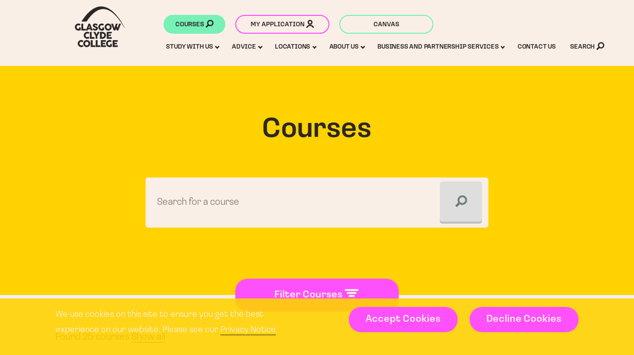

--- FILE ---
content_type: text/html; charset=utf-8
request_url: https://www.glasgowclyde.ac.uk/courses/page:2/subject_area:highers,%20national%204s%20and%20national%205s
body_size: 16795
content:
<!DOCTYPE html>
<html class='no-js' lang='en'>
<head>
<meta content='IE=edge' http-equiv='X-UA-Compatible'>
<meta charset='utf-8'>
<meta name="csrf-param" content="authenticity_token" />
<meta name="csrf-token" content="i38GiCV7UywpxrQD7/yBIRcGzc9d8q0CfQ0ithMuX2XJ2CLvUWJo1pE1MS3xQj26BuV3U/cflStARoKEMabv2Q==" />
<link rel="canonical" href="https://www.glasgowclyde.ac.uk/courses" />
<title>College Courses in Glasgow | Glasgow Clyde College</title>
<meta content='width=device-width, initial-scale=1.0, user-scalable=1' name='viewport'>
<meta content='Study a range of different topics at Glasgow Clyde College. Search for a course that interests you today. ' name='description'>
<meta content='#FFFFFF' name='msapplication-TileColor'>
<meta content='/favicon-144.png' name='msapplication-TileImage'>
<link href='/favicon-152.png' rel='apple-touch-icon-precomposed'>
<link href='https://use.typekit.net/prw4sru.css' rel='stylesheet'>
<link rel="stylesheet" media="screen" href="/app_assets/frontend/main-52005f417ea2b3380ee22bb2fd62dc51d2711aa225266c48acf12a29d610ccdc.css" />
<link rel="stylesheet" media="print" href="/app_assets/frontend/print-501d62ae2942abae9edb03ce523c1988f8a66b0a1d9b3e45fc741c0088c34339.css" />

<script>
  !function(e,n,t){function r(e,n){return typeof e===n}function o(){var e,n,t,o,s,i,a;for(var l in C)if(C.hasOwnProperty(l)){if(e=[],n=C[l],n.name&&(e.push(n.name.toLowerCase()),n.options&&n.options.aliases&&n.options.aliases.length))for(t=0;t<n.options.aliases.length;t++)e.push(n.options.aliases[t].toLowerCase());for(o=r(n.fn,"function")?n.fn():n.fn,s=0;s<e.length;s++)i=e[s],a=i.split("."),1===a.length?S[a[0]]=o:(!S[a[0]]||S[a[0]]instanceof Boolean||(S[a[0]]=new Boolean(S[a[0]])),S[a[0]][a[1]]=o),h.push((o?"":"no-")+a.join("-"))}}function s(e){var n=x.className,t=S._config.classPrefix||"";if(_&&(n=n.baseVal),S._config.enableJSClass){var r=new RegExp("(^|\\s)"+t+"no-js(\\s|$)");n=n.replace(r,"$1"+t+"js$2")}S._config.enableClasses&&(n+=" "+t+e.join(" "+t),_?x.className.baseVal=n:x.className=n)}function i(e){return e.replace(/([a-z])-([a-z])/g,function(e,n,t){return n+t.toUpperCase()}).replace(/^-/,"")}function a(e,n){return!!~(""+e).indexOf(n)}function l(){return"function"!=typeof n.createElement?n.createElement(arguments[0]):_?n.createElementNS.call(n,"http://www.w3.org/2000/svg",arguments[0]):n.createElement.apply(n,arguments)}function f(e,n){return function(){return e.apply(n,arguments)}}function u(e,n,t){var o;for(var s in e)if(e[s]in n)return!1===t?e[s]:(o=n[e[s]],r(o,"function")?f(o,t||n):o);return!1}function c(e){return e.replace(/([A-Z])/g,function(e,n){return"-"+n.toLowerCase()}).replace(/^ms-/,"-ms-")}function p(n,t,r){var o;if("getComputedStyle"in e){o=getComputedStyle.call(e,n,t);var s=e.console;if(null!==o)r&&(o=o.getPropertyValue(r));else if(s){var i=s.error?"error":"log";s[i].call(s,"getComputedStyle returning null, its possible modernizr test results are inaccurate")}}else o=!t&&n.currentStyle&&n.currentStyle[r];return o}function d(){var e=n.body;return e||(e=l(_?"svg":"body"),e.fake=!0),e}function v(e,t,r,o){var s,i,a,f,u="modernizr",c=l("div"),p=d();if(parseInt(r,10))for(;r--;)a=l("div"),a.id=o?o[r]:u+(r+1),c.appendChild(a);return s=l("style"),s.type="text/css",s.id="s"+u,(p.fake?p:c).appendChild(s),p.appendChild(c),s.styleSheet?s.styleSheet.cssText=e:s.appendChild(n.createTextNode(e)),c.id=u,p.fake&&(p.style.background="",p.style.overflow="hidden",f=x.style.overflow,x.style.overflow="hidden",x.appendChild(p)),i=t(c,e),p.fake?(p.parentNode.removeChild(p),x.style.overflow=f,x.offsetHeight):c.parentNode.removeChild(c),!!i}function m(n,r){var o=n.length;if("CSS"in e&&"supports"in e.CSS){for(;o--;)if(e.CSS.supports(c(n[o]),r))return!0;return!1}if("CSSSupportsRule"in e){for(var s=[];o--;)s.push("("+c(n[o])+":"+r+")");return s=s.join(" or "),v("@supports ("+s+") { #modernizr { position: absolute; } }",function(e){return"absolute"==p(e,null,"position")})}return t}function y(e,n,o,s){function f(){c&&(delete z.style,delete z.modElem)}if(s=!r(s,"undefined")&&s,!r(o,"undefined")){var u=m(e,o);if(!r(u,"undefined"))return u}for(var c,p,d,v,y,g=["modernizr","tspan","samp"];!z.style&&g.length;)c=!0,z.modElem=l(g.shift()),z.style=z.modElem.style;for(d=e.length,p=0;d>p;p++)if(v=e[p],y=z.style[v],a(v,"-")&&(v=i(v)),z.style[v]!==t){if(s||r(o,"undefined"))return f(),"pfx"!=n||v;try{z.style[v]=o}catch(e){}if(z.style[v]!=y)return f(),"pfx"!=n||v}return f(),!1}function g(e,n,t,o,s){var i=e.charAt(0).toUpperCase()+e.slice(1),a=(e+" "+E.join(i+" ")+i).split(" ");return r(n,"string")||r(n,"undefined")?y(a,n,o,s):(a=(e+" "+N.join(i+" ")+i).split(" "),u(a,n,t))}var h=[],C=[],w={_version:"3.5.0",_config:{classPrefix:"",enableClasses:!0,enableJSClass:!0,usePrefixes:!0},_q:[],on:function(e,n){var t=this;setTimeout(function(){n(t[e])},0)},addTest:function(e,n,t){C.push({name:e,fn:n,options:t})},addAsyncTest:function(e){C.push({name:null,fn:e})}},S=function(){};S.prototype=w,S=new S,S.addTest("svg",!!n.createElementNS&&!!n.createElementNS("http://www.w3.org/2000/svg","svg").createSVGRect);var x=n.documentElement,_="svg"===x.nodeName.toLowerCase(),b="Moz O ms Webkit",E=w._config.usePrefixes?b.split(" "):[];w._cssomPrefixes=E;var j=function(n){var r,o=prefixes.length,s=e.CSSRule;if(void 0===s)return t;if(!n)return!1;if(n=n.replace(/^@/,""),(r=n.replace(/-/g,"_").toUpperCase()+"_RULE")in s)return"@"+n;for(var i=0;o>i;i++){var a=prefixes[i];if(a.toUpperCase()+"_"+r in s)return"@-"+a.toLowerCase()+"-"+n}return!1};w.atRule=j;var N=w._config.usePrefixes?b.toLowerCase().split(" "):[];w._domPrefixes=N;var P={elem:l("modernizr")};S._q.push(function(){delete P.elem});var z={style:P.elem.style};S._q.unshift(function(){delete z.style}),w.testAllProps=g;var T=w.prefixed=function(e,n,t){return 0===e.indexOf("@")?j(e):(-1!=e.indexOf("-")&&(e=i(e)),n?g(e,n,t):g(e,"pfx"))};S.addTest("objectfit",!!T("objectFit"),{aliases:["object-fit"]}),o(),s(h),delete w.addTest,delete w.addAsyncTest;for(var L=0;L<S._q.length;L++)S._q[L]();e.Modernizr=S}(window,document);
</script>

    <script type="text/javascript">
    var MTIProjectId='38e0a1b9-1cad-43d8-90e2-a0daece8362a';
      (function() {
        var mtiTracking = document.createElement('script');
        mtiTracking.type='text/javascript';
        mtiTracking.async='true';
        mtiTracking.src='https://www.glasgowclyde.ac.uk/app_assets/frontend/vendor/mtiFontTrackingCode-bb90f042067b53810a3e422717e3d348fc2b5a95100ea117880104ff114b6d54.js';
        (document.getElementsByTagName('head')[0]||document.getElementsByTagName('body')[0]).appendChild( mtiTracking );
       })();
    </script>
    

      <script>(function(w,d,s,l,i){w[l]=w[l]||[];w[l].push({'gtm.start':new Date().getTime(),event:'gtm.js'});var f=d.getElementsByTagName(s)[0],j=d.createElement(s),dl=l!='dataLayer'?'&l='+l:'';j.async=true;j.src='//www.googletagmanager.com/gtm.js?id='+i+dl;f.parentNode.insertBefore(j,f);})(window,document,'script','dataLayer','GTM-5GCSL32');</script>
    

</head>
<body class='course_index site_layout'>

      <noscript><iframe src="//www.googletagmanager.com/ns.html?id=GTM-5GCSL32" height="0" width="0" style="display:none;visibility:hidden"></iframe></noscript>
    

<div class='cookie_notice'>
<div class='wrapper'>
<div class='full_column'>
<div class='cookie_notice_container'>
<p>
We use cookies on this site to ensure you get the best experience on our website. Please see our <a href="/privacy-policy">Privacy Notice</a>.
</p>
<div class='cookie_buttons'>
<a class='button' href='/cookies-accepted' id='accept_cookies'>
Accept Cookies
</a>
<a class='button' href='/cookies-declined' id='decline_cookies'>
Decline Cookies
</a>
</div>
</div>
</div>
</div>
</div>

<header>
<a id="skip_to_content" class="button" href="#content">Skip to Content</a>
<div class='wrapper'><div class='header_column'>
<a aria-label='Glasgow Clyde College homepage' class='logo' href='/'>
<span class='hide'>Glasgow Clyde College</span>
<svg id="prefix__prefix__Layer_1" xmlns="http://www.w3.org/2000/svg" width="999.37" height="813.61"
  viewBox="0 0 999.37 813.61">
  <path fill="#2b2727"
    d="M993.91 428.02h5.46c-149.4-285.44-478.92-732.71-868.5-125.24l103.06.2c332.78-505.12 603.78-133.92 759.98 125.04M83.13 447.31v-24.44c0-2.69 1.35-4.04 4.04-4.04h25.78c1.02 0 1.94.29 2.74.87.8.58 1.2 1.64 1.2 3.18v44.64c0 1.03-.16 1.88-.48 2.55-.32.67-.9 1.27-1.73 1.78-5.64 3.66-12.24 6.46-19.77 8.42-7.54 1.96-15.51 2.93-23.91 2.93-12.83 0-24.68-3.18-35.55-9.52-10.87-6.35-19.5-14.96-25.88-25.83C3.19 436.98 0 425.13 0 412.3s3.14-24.61 9.43-35.36c6.29-10.74 14.83-19.24 25.64-25.5 10.81-6.25 22.66-9.38 35.55-9.38 8.08 0 15.33 1.06 21.74 3.17 6.41 2.12 12.6 5.32 18.57 9.62 1.22.96 1.83 1.99 1.83 3.08 0 .71-.23 1.41-.67 2.12l-15.3 21.94c-.71 1.09-1.67 1.64-2.89 1.64-.9 0-1.77-.32-2.6-.96-6.22-4.55-12.99-6.83-20.3-6.83s-13.17 1.6-18.52 4.81c-5.36 3.21-9.49 7.59-12.41 13.13-2.92 5.55-4.38 11.72-4.38 18.52s1.49 12.83 4.47 18.47c2.98 5.65 7.09 10.12 12.31 13.42 5.23 3.3 11.11 4.96 17.65 4.96 4.62 0 8.95-.61 12.99-1.83zm49.11-102.12c.74-.74 1.68-1.11 2.84-1.11h27.61c2.69 0 4.04 1.38 4.04 4.14v100.35h51.18c2.69 0 4.04 1.35 4.04 4.04v24.63c0 2.69-1.35 4.04-4.04 4.04h-82.84c-2.63 0-3.94-1.35-3.94-4.04V348.22c0-1.28.37-2.29 1.11-3.03z" />
  <path fill="#2b2727"
    d="M277.95 344.08h22.61c2.69 0 4.55 1.38 5.58 4.14l50.41 129.02c.32.83.48 1.48.48 1.92 0 1.41-1.03 2.12-3.08 2.12h-27.52c-2.76 0-4.59-1.35-5.48-4.04l-6.45-18.09h-50.41l-6.25 18.09c-.83 2.69-2.69 4.04-5.58 4.04h-27.52c-2.05 0-3.08-.71-3.08-2.12 0-.45.16-1.09.48-1.92l50.13-129.02c1.02-2.76 2.92-4.14 5.68-4.14zm25.98 85.34l-14.91-41.95-14.53 41.95h29.44zm51.47 27.56c-.45-.74-.67-1.49-.67-2.26 0-1.09.54-2.18 1.64-3.27l15.97-15.2c.9-.9 1.83-1.35 2.79-1.35 1.28 0 2.73.71 4.33 2.12 4.87 4.17 9.64 7.62 14.29 10.34 4.65 2.73 9.44 4.09 14.38 4.09 5.84 0 9.86-1.15 12.07-3.46 2.21-2.31 3.32-5.45 3.32-9.43 0-2.37-1.03-4.46-3.08-6.25a27.374 27.374 0 00-6.88-4.38c-2.53-1.12-5.57-2.29-9.09-3.51-15.27-5.26-26.64-11.48-34.11-18.67-7.47-7.18-11.21-16.03-11.21-26.55 0-7.5 2.1-14.13 6.3-19.87 4.2-5.74 10.09-10.2 17.65-13.37 7.57-3.18 16.26-4.76 26.07-4.76 5.45 0 11.02.77 16.69 2.31 5.68 1.54 10.97 3.67 15.87 6.4 4.91 2.73 8.96 5.82 12.17 9.28 1.28 1.48 1.92 2.85 1.92 4.14 0 1.41-.74 2.85-2.21 4.33l-14.14 15.11c-.96.96-1.96 1.44-2.98 1.44-1.35 0-2.95-.83-4.81-2.5-1.8-1.73-3.87-3.37-6.21-4.91s-4.76-2.76-7.26-3.66c-2.57-.9-5.58-1.35-9.04-1.35-3.98 0-7.38.74-10.2 2.21-2.82 1.48-4.23 3.82-4.23 7.02 0 2.18.82 4.04 2.45 5.58 1.64 1.54 3.91 2.93 6.83 4.19 2.92 1.25 6.98 2.71 12.17 4.38 10.07 3.34 18.17 6.67 24.29 10.01 6.12 3.34 10.97 7.67 14.53 12.99 3.56 5.32 5.34 12.06 5.34 20.2 0 8.85-2.28 16.66-6.83 23.43-4.56 6.77-10.84 12-18.86 15.68-8.02 3.69-17.03 5.53-27.04 5.53-9.04 0-18.04-2.2-26.99-6.59s-16.69-9.99-23.23-16.79c-.9-1.03-1.57-1.91-2.02-2.65zm196.08-9.67v-24.44c0-2.69 1.35-4.04 4.04-4.04h25.79c1.03 0 1.94.29 2.74.87.8.58 1.2 1.64 1.2 3.18v44.64c0 1.03-.16 1.88-.48 2.55-.32.67-.9 1.27-1.73 1.78-5.64 3.66-12.23 6.46-19.77 8.42-7.54 1.96-15.51 2.93-23.91 2.93-12.83 0-24.68-3.18-35.55-9.52-10.87-6.35-19.5-14.96-25.88-25.83-6.38-10.87-9.57-22.72-9.57-35.55s3.14-24.61 9.43-35.36c6.29-10.74 14.83-19.24 25.64-25.5 10.81-6.25 22.66-9.38 35.55-9.38 8.08 0 15.33 1.06 21.74 3.17 6.41 2.12 12.6 5.32 18.57 9.62 1.22.96 1.83 1.99 1.83 3.08 0 .71-.22 1.41-.67 2.12l-15.3 21.94c-.71 1.09-1.67 1.64-2.89 1.64-.9 0-1.76-.32-2.6-.96-6.22-4.55-12.99-6.83-20.3-6.83s-13.17 1.6-18.52 4.81c-5.36 3.21-9.49 7.59-12.41 13.13-2.92 5.55-4.38 11.72-4.38 18.52s1.49 12.83 4.47 18.47c2.98 5.65 7.09 10.12 12.31 13.42 5.23 3.3 11.11 4.96 17.65 4.96 4.62 0 8.95-.61 12.99-1.83zm54.36-69.99c6.35-10.81 14.93-19.39 25.74-25.74 10.81-6.35 22.59-9.52 35.36-9.52s24.55 3.17 35.36 9.52c10.81 6.35 19.39 14.93 25.74 25.74 6.35 10.81 9.52 22.59 9.52 35.36s-3.17 24.55-9.52 35.36c-6.35 10.81-14.93 19.37-25.74 25.69-10.81 6.32-22.59 9.48-35.36 9.48s-24.55-3.16-35.36-9.48c-10.81-6.32-19.39-14.88-25.74-25.69-6.35-10.81-9.52-22.59-9.52-35.36s3.17-24.55 9.52-35.36zm30.54 53.83c3.05 5.58 7.25 10.01 12.6 13.28 5.35 3.27 11.34 4.91 17.94 4.91s12.68-1.64 18.04-4.91c5.35-3.27 9.54-7.7 12.56-13.28 3.01-5.58 4.52-11.74 4.52-18.47s-1.51-12.91-4.52-18.52c-3.02-5.61-7.2-10.04-12.56-13.28s-11.37-4.86-18.04-4.86-12.59 1.62-17.94 4.86c-5.36 3.24-9.56 7.67-12.6 13.28-3.05 5.61-4.57 11.79-4.57 18.52s1.52 12.89 4.57 18.47zm175.06 46.09c-.96 2.69-2.82 4.04-5.58 4.04h-22.99c-2.63 0-4.49-1.35-5.58-4.04l-49.36-129.02c-.26-.77-.39-1.31-.39-1.64 0-1.67.99-2.5 2.98-2.5h29.83c2.69 0 4.52 1.38 5.48 4.14l28.19 83.22 25.69-83.22c.83-2.76 2.69-4.14 5.58-4.14h30.59c.9 0 1.6.26 2.12.77.51.51.77 1.15.77 1.92 0 .45-.1.93-.29 1.44l-16.64 45.51 13.18 38.1 29.63-83.61c.96-2.76 2.82-4.14 5.58-4.14h30.21c.96 0 1.7.23 2.21.67.51.45.77 1.06.77 1.83 0 .32-.13.87-.38 1.64l-51.67 129.02c-1.03 2.69-2.92 4.04-5.68 4.04h-21.65c-2.69 0-4.59-1.35-5.68-4.04l-13.95-35.6-12.99 35.6zM271.99 606.12c1.09 0 1.99.55 2.69 1.64l15.1 22.22c.83 1.03 1.25 1.92 1.25 2.69 0 1.03-.83 2.12-2.5 3.27-11.93 8.34-25.18 12.51-39.73 12.51-12.83 0-24.68-3.17-35.55-9.52-10.87-6.35-19.48-14.96-25.83-25.83-6.35-10.87-9.52-22.72-9.52-35.55s3.17-24.63 9.52-35.41c6.35-10.78 14.96-19.31 25.83-25.59 10.87-6.29 22.72-9.43 35.55-9.43 7.82 0 15.1 1.17 21.84 3.51 6.73 2.34 12.83 5.47 18.28 9.38 1.15.9 1.73 1.96 1.73 3.17 0 .64-.16 1.22-.48 1.73L274.1 547.9c-.64.9-1.51 1.35-2.6 1.35-1.03 0-2.05-.42-3.08-1.25-3.08-2.44-6.16-4.2-9.24-5.29-3.08-1.09-6.54-1.64-10.39-1.64-6.73 0-12.81 1.62-18.23 4.86s-9.69 7.63-12.8 13.18c-3.11 5.55-4.67 11.69-4.67 18.42s1.55 12.93 4.67 18.57c3.11 5.65 7.39 10.1 12.84 13.37 5.45 3.27 11.51 4.91 18.18 4.91s12.86-2.21 19.34-6.64c1.54-1.09 2.82-1.64 3.85-1.64zm30.07-95.78c.74-.74 1.68-1.11 2.84-1.11h27.61c2.69 0 4.04 1.38 4.04 4.14v100.35h51.18c2.69 0 4.04 1.35 4.04 4.04v24.63c0 2.69-1.35 4.04-4.04 4.04h-82.84c-2.63 0-3.94-1.35-3.94-4.04V513.37c0-1.28.37-2.29 1.11-3.03zm69.89 3.03c-.38-.77-.58-1.41-.58-1.92 0-.71.29-1.25.87-1.64.58-.38 1.35-.58 2.31-.58h31.65c1.28 0 2.32.32 3.13.96.8.64 1.59 1.7 2.36 3.17l21.74 46.28 21.55-46.28c.77-1.47 1.55-2.53 2.36-3.17.8-.64 1.84-.96 3.13-.96h32.04c.96 0 1.73.19 2.31.58s.87.93.87 1.64c0 .51-.19 1.15-.58 1.92l-43.87 76.97v52.05c0 2.69-1.35 4.04-4.04 4.04h-27.61c-2.69 0-4.04-1.35-4.04-4.04v-51.86l-43.58-77.16zm135.08-4.13h47.91c11.42 0 22.42 3.1 33 9.28 10.58 6.19 19.13 14.56 25.64 25.11 6.51 10.55 9.77 21.98 9.77 34.3s-3.08 23.06-9.24 33.58-14.48 18.97-24.97 25.35c-10.49 6.38-21.89 9.57-34.2 9.57h-47.91c-2.69 0-4.04-1.35-4.04-4.04V513.37c0-2.76 1.35-4.14 4.04-4.14zm75.81 50.6c-3.14-5.52-7.47-9.88-12.99-13.08-5.52-3.21-11.61-4.81-18.28-4.81h-12.89v71.77h12.89c6.67 0 12.76-1.6 18.28-4.81 5.52-3.21 9.85-7.55 12.99-13.04 3.14-5.48 4.71-11.46 4.71-17.94s-1.57-12.57-4.71-18.09zm59.27-50.6h91.88c2.69 0 4.04 1.38 4.04 4.14v23.67c0 2.69-1.35 4.04-4.04 4.04h-60.23v22.8h45.7c3.01 0 4.52 1.41 4.52 4.23v19.05c0 2.69-1.51 4.04-4.52 4.04h-45.7v23.57h61.96c2.76 0 4.14 1.35 4.14 4.04v23.57c0 2.69-1.38 4.04-4.14 4.04h-93.61c-2.69 0-4.04-1.35-4.04-4.04V513.37c0-2.76 1.35-4.14 4.04-4.14zM151.49 771.28c1.09 0 1.99.55 2.69 1.64l15.1 22.22c.83 1.03 1.25 1.92 1.25 2.69 0 1.03-.83 2.12-2.5 3.27-11.93 8.34-25.18 12.51-39.73 12.51-12.83 0-24.68-3.17-35.55-9.53-10.87-6.35-19.48-14.96-25.83-25.83-6.35-10.87-9.52-22.72-9.52-35.55s3.17-24.63 9.52-35.41c6.35-10.78 14.96-19.31 25.83-25.59 10.87-6.29 22.72-9.43 35.55-9.43 7.82 0 15.1 1.17 21.84 3.51 6.73 2.34 12.83 5.47 18.28 9.38 1.15.9 1.73 1.96 1.73 3.17 0 .64-.16 1.22-.48 1.73l-16.07 22.99c-.64.9-1.51 1.35-2.6 1.35-1.03 0-2.05-.42-3.08-1.25-3.08-2.44-6.16-4.2-9.24-5.29-3.08-1.09-6.54-1.64-10.39-1.64-6.73 0-12.81 1.62-18.23 4.86s-9.69 7.63-12.8 13.18c-3.11 5.55-4.67 11.69-4.67 18.42s1.55 12.93 4.67 18.57c3.11 5.65 7.39 10.1 12.84 13.37 5.45 3.27 11.51 4.91 18.18 4.91s12.86-2.21 19.34-6.64c1.54-1.09 2.82-1.64 3.85-1.64z" />
  <path fill="#2b2727"
    d="M177.17 707.64c6.35-10.81 14.93-19.39 25.74-25.74 10.81-6.35 22.59-9.52 35.36-9.52s24.55 3.17 35.36 9.52c10.81 6.35 19.39 14.93 25.74 25.74 6.35 10.81 9.52 22.59 9.52 35.36s-3.18 24.55-9.52 35.36c-6.35 10.81-14.93 19.37-25.74 25.69-10.81 6.32-22.59 9.48-35.36 9.48s-24.55-3.16-35.36-9.48c-10.81-6.32-19.39-14.88-25.74-25.69-6.35-10.81-9.52-22.59-9.52-35.36s3.17-24.55 9.52-35.36zm30.55 53.83c3.05 5.58 7.25 10.01 12.6 13.28 5.35 3.27 11.34 4.91 17.94 4.91s12.68-1.64 18.04-4.91c5.35-3.27 9.54-7.7 12.56-13.28 3.01-5.58 4.52-11.74 4.52-18.47s-1.51-12.91-4.52-18.52c-3.02-5.61-7.2-10.04-12.56-13.28s-11.37-4.86-18.04-4.86-12.59 1.62-17.94 4.86c-5.36 3.24-9.56 7.67-12.6 13.28-3.05 5.61-4.57 11.79-4.57 18.52s1.52 12.89 4.57 18.47zM320.1 675.5c.74-.74 1.68-1.11 2.84-1.11h27.61c2.69 0 4.04 1.38 4.04 4.14v100.35h51.18c2.69 0 4.04 1.35 4.04 4.04v24.63c0 2.69-1.35 4.04-4.04 4.04h-82.84c-2.63 0-3.94-1.35-3.94-4.04V678.53c0-1.28.37-2.29 1.11-3.03zm99.57 0c.74-.74 1.68-1.11 2.84-1.11h27.61c2.69 0 4.04 1.38 4.04 4.14v100.35h51.18c2.69 0 4.04 1.35 4.04 4.04v24.63c0 2.69-1.35 4.04-4.04 4.04H422.5c-2.63 0-3.94-1.35-3.94-4.04V678.53c0-1.28.37-2.29 1.11-3.03zm105.69-1.11h91.88c2.69 0 4.04 1.38 4.04 4.14v23.67c0 2.69-1.35 4.04-4.04 4.04h-60.23v22.8h45.7c3.02 0 4.52 1.41 4.52 4.23v19.05c0 2.69-1.51 4.04-4.52 4.04h-45.7v23.57h61.96c2.76 0 4.14 1.35 4.14 4.04v23.57c0 2.69-1.38 4.04-4.14 4.04h-93.61c-2.69 0-4.04-1.35-4.04-4.04V678.52c0-2.76 1.35-4.14 4.04-4.14zm182.03 103.24v-24.44c0-2.69 1.35-4.04 4.04-4.04h25.79c1.03 0 1.94.29 2.74.87.8.58 1.2 1.64 1.2 3.18v44.64c0 1.03-.16 1.88-.48 2.55-.32.67-.9 1.27-1.73 1.78-5.64 3.66-12.24 6.46-19.77 8.42-7.54 1.96-15.51 2.93-23.91 2.93-12.83 0-24.68-3.17-35.55-9.52-10.87-6.35-19.5-14.96-25.88-25.83-6.38-10.87-9.57-22.72-9.57-35.55s3.14-24.61 9.43-35.36c6.29-10.74 14.83-19.24 25.64-25.5 10.81-6.25 22.66-9.38 35.55-9.38 8.08 0 15.33 1.06 21.74 3.17 6.41 2.12 12.6 5.32 18.57 9.62 1.22.96 1.83 1.99 1.83 3.08 0 .71-.23 1.41-.67 2.12l-15.3 21.94c-.71 1.09-1.67 1.64-2.89 1.64-.9 0-1.76-.32-2.6-.96-6.22-4.55-12.99-6.83-20.3-6.83s-13.17 1.6-18.52 4.81c-5.36 3.21-9.49 7.59-12.41 13.13-2.92 5.55-4.38 11.72-4.38 18.52s1.49 12.83 4.47 18.47c2.98 5.65 7.09 10.12 12.32 13.42 5.23 3.3 11.11 4.96 17.65 4.96 4.62 0 8.95-.61 12.99-1.83zm55.22-103.24h91.88c2.69 0 4.04 1.38 4.04 4.14v23.67c0 2.69-1.35 4.04-4.04 4.04h-60.23v22.8h45.7c3.01 0 4.52 1.41 4.52 4.23v19.05c0 2.69-1.51 4.04-4.52 4.04h-45.7v23.57h61.96c2.76 0 4.14 1.35 4.14 4.04v23.57c0 2.69-1.38 4.04-4.14 4.04h-93.61c-2.69 0-4.04-1.35-4.04-4.04V678.52c0-2.76 1.35-4.14 4.04-4.14z" />
</svg>
</a>
</div><div class='header_column'><a class="hide" href="/accessibility">Skip to Accessibility</a><a class='button courses_cta' href='/courses'>
Courses
<span class='icon'><svg aria-hidden='true' xmlns="http://www.w3.org/2000/svg" title="Magnifying glass" width="26.099" height="26.104"
  viewBox="0 0 26.099 26.104">
  <path
    d="M23.029 3.075C21.045 1.092 18.409 0 15.604 0S10.163 1.092 8.18 3.075c-3.419 3.419-4.045 8.769-1.556 12.869L0 22.569l3.536 3.535 6.625-6.625a10.455 10.455 0 0 0 5.445 1.52c2.805 0 5.441-1.092 7.424-3.074 4.093-4.094 4.093-10.756-.001-14.85zM15.605 17a6.464 6.464 0 0 1-4.597-1.903A6.456 6.456 0 0 1 9.105 10.5a6.46 6.46 0 0 1 1.903-4.596A6.46 6.46 0 0 1 15.605 4c1.735 0 3.368.676 4.596 1.903 1.228 1.229 1.904 2.861 1.904 4.597s-.677 3.368-1.904 4.597A6.463 6.463 0 0 1 15.605 17z" />
</svg></span>
</a><a class='button my_applications_cta clear' href='https://applications.glasgowclyde.ac.uk/website/gcapplications/#_ga=2.53398376.1520740784.1591106597-2081788006.1560182990'>
My application
<span class='icon'><svg aria-hidden='true' xmlns="http://www.w3.org/2000/svg" title="User" width="26" height="26.1" x="0" y="0" version="1.1"
  viewBox="0 0 26 26.1" xml:space="preserve">
  <path
    d="M0 26.1h4.3c1.4-3.5 4.7-5.9 8.7-5.9s7.3 2.5 8.7 5.9H26c-1.5-5.8-6.8-10-13-10s-11.5 4.2-13 10zM5 8c0 4.4 3.6 8 8 8s8-3.6 8-8-3.6-8-8-8-8 3.6-8 8zm8-3.9c2.1 0 3.9 1.7 3.9 3.9s-1.7 3.9-3.9 3.9c-2.1 0-3.9-1.7-3.9-3.9s1.8-3.9 3.9-3.9z" />
</svg></span>
</a><a class='button canvas_cta clear' href='https://glasgowclyde.instructure.com/'>
Canvas
</a></div><a class='menu_toggle' href='#menu'>
Menu
<span class='icon'><svg aria-hidden='true' xmlns="http://www.w3.org/2000/svg" title="Down arrow" width="7.011" height="5.014" viewBox="0 0 7.011 5.014"
  fill='#003767'>
  <path
    d="M5.946.104a.288.288 0 0 0-.192-.097.416.416 0 0 0-.192.077L3.524 2.197 1.486.084A.301.301 0 0 0 1.294 0c-.074 0-.146.037-.216.11L.087 1.166A.225.225 0 0 0 0 1.348c0 .072.029.138.087.199l3.251 3.369c.062.064.122.098.18.098.066 0 .13-.033.192-.098l3.103-3.234c.042-.047.084-.097.13-.147a.251.251 0 0 0 .068-.168.322.322 0 0 0-.062-.206 2.039 2.039 0 0 0-.13-.149L5.946.104z" />
</svg></span>
</a>
</div>
</header>

<div aria-expanded='false' id='menu'>
<div class='wrapper'><a class='button my_applications_cta clear' href='https://applications.glasgowclyde.ac.uk/website/gcapplications/#_ga=2.53398376.1520740784.1591106597-2081788006.1560182990'>
My application
<span class='icon'><svg aria-hidden='true' xmlns="http://www.w3.org/2000/svg" title="User" width="26" height="26.1" x="0" y="0" version="1.1"
  viewBox="0 0 26 26.1" xml:space="preserve">
  <path
    d="M0 26.1h4.3c1.4-3.5 4.7-5.9 8.7-5.9s7.3 2.5 8.7 5.9H26c-1.5-5.8-6.8-10-13-10s-11.5 4.2-13 10zM5 8c0 4.4 3.6 8 8 8s8-3.6 8-8-3.6-8-8-8-8 3.6-8 8zm8-3.9c2.1 0 3.9 1.7 3.9 3.9s-1.7 3.9-3.9 3.9c-2.1 0-3.9-1.7-3.9-3.9s1.8-3.9 3.9-3.9z" />
</svg></span>
</a><a class='button canvas_cta clear' href='https://glasgowclyde.instructure.com/'>
Canvas
</a><ul class='main_nav'>
<li class="level_1 has_children"><a class="menu_link level_1 has_children" href="/study"><span>Study With Us</span></a><a href="#" tabindex="0" role="button" class="section_toggle " aria-expanded="false" aria-controls="dropdown_79"><span class="hide">Toggle subsection</span><svg xmlns="http://www.w3.org/2000/svg" title="Down arrow" width="7.011" height="5.014" viewBox="0 0 7.011 5.014"
  fill='#003767'>
  <path
    d="M5.946.104a.288.288 0 0 0-.192-.097.416.416 0 0 0-.192.077L3.524 2.197 1.486.084A.301.301 0 0 0 1.294 0c-.074 0-.146.037-.216.11L.087 1.166A.225.225 0 0 0 0 1.348c0 .072.029.138.087.199l3.251 3.369c.062.064.122.098.18.098.066 0 .13-.033.192-.098l3.103-3.234c.042-.047.084-.097.13-.147a.251.251 0 0 0 .068-.168.322.322 0 0 0-.062-.206 2.039 2.039 0 0 0-.13-.149L5.946.104z" />
</svg></a><ul class="dropdown " id="dropdown_79"><li class="level_2"><a class="menu_link level_2" href="/study/subject-areas"><span>Subject Areas</span></a></li><li class="level_2"><a class="menu_link level_2" href="/fulltime"><span>Full time Courses</span></a></li><li class="level_2 has_children"><a class="menu_link level_2 has_children" href="/part-time-courses"><span>Part time courses</span></a><a href="#" tabindex="0" role="button" class="section_toggle " aria-expanded="false" aria-controls="dropdown_784"><span class="hide">Toggle subsection</span><svg xmlns="http://www.w3.org/2000/svg" title="Down arrow" width="7.011" height="5.014" viewBox="0 0 7.011 5.014"
  fill='#003767'>
  <path
    d="M5.946.104a.288.288 0 0 0-.192-.097.416.416 0 0 0-.192.077L3.524 2.197 1.486.084A.301.301 0 0 0 1.294 0c-.074 0-.146.037-.216.11L.087 1.166A.225.225 0 0 0 0 1.348c0 .072.029.138.087.199l3.251 3.369c.062.064.122.098.18.098.066 0 .13-.033.192-.098l3.103-3.234c.042-.047.084-.097.13-.147a.251.251 0 0 0 .068-.168.322.322 0 0 0-.062-.206 2.039 2.039 0 0 0-.13-.149L5.946.104z" />
</svg></a><ul class="dropdown " id="dropdown_784"><li class="level_3"><a class="menu_link level_3" href="/lovetolearn"><span>Love to Learn Courses</span></a></li><li class="level_3"><a class="menu_link level_3" href="/upskill"><span>UpSkill Courses</span></a></li><li class="level_3"><a class="menu_link level_3" href="/the-glasgow-clyde-project"><span>The Glasgow Clyde Project</span></a></li></ul></li><li class="level_2 has_children"><a class="menu_link level_2 has_children" href="/admissions"><span>Admissions</span></a><a href="#" tabindex="0" role="button" class="section_toggle " aria-expanded="false" aria-controls="dropdown_567"><span class="hide">Toggle subsection</span><svg xmlns="http://www.w3.org/2000/svg" title="Down arrow" width="7.011" height="5.014" viewBox="0 0 7.011 5.014"
  fill='#003767'>
  <path
    d="M5.946.104a.288.288 0 0 0-.192-.097.416.416 0 0 0-.192.077L3.524 2.197 1.486.084A.301.301 0 0 0 1.294 0c-.074 0-.146.037-.216.11L.087 1.166A.225.225 0 0 0 0 1.348c0 .072.029.138.087.199l3.251 3.369c.062.064.122.098.18.098.066 0 .13-.033.192-.098l3.103-3.234c.042-.047.084-.097.13-.147a.251.251 0 0 0 .068-.168.322.322 0 0 0-.062-.206 2.039 2.039 0 0 0-.13-.149L5.946.104z" />
</svg></a><ul class="dropdown " id="dropdown_567"><li class="level_3 has_children"><a class="menu_link level_3 has_children" href="/starting-college/admissions/starting-your-course"><span>Starting your Course</span></a></li></ul></li><li class="level_2 has_children"><a class="menu_link level_2 has_children" href="/study/prospectus"><span>Prospectus</span></a></li><li class="level_2 has_children"><a class="menu_link level_2 has_children" href="/study/schools"><span>Schools&#39; Curriculum</span></a></li><li class="level_2 has_children"><a class="menu_link level_2 has_children" href="/community learning development"><span>Community Courses</span></a></li><li class="level_2 has_children"><a class="menu_link level_2 has_children" href="/study/our-alumni"><span>Our Alumni</span></a></li></ul></li><li class="level_1 has_children"><a class="menu_link level_1 has_children" href="/study-at-glasgow-clyde"><span>Advice</span></a><a href="#" tabindex="0" role="button" class="section_toggle " aria-expanded="false" aria-controls="dropdown_12"><span class="hide">Toggle subsection</span><svg xmlns="http://www.w3.org/2000/svg" title="Down arrow" width="7.011" height="5.014" viewBox="0 0 7.011 5.014"
  fill='#003767'>
  <path
    d="M5.946.104a.288.288 0 0 0-.192-.097.416.416 0 0 0-.192.077L3.524 2.197 1.486.084A.301.301 0 0 0 1.294 0c-.074 0-.146.037-.216.11L.087 1.166A.225.225 0 0 0 0 1.348c0 .072.029.138.087.199l3.251 3.369c.062.064.122.098.18.098.066 0 .13-.033.192-.098l3.103-3.234c.042-.047.084-.097.13-.147a.251.251 0 0 0 .068-.168.322.322 0 0 0-.062-.206 2.039 2.039 0 0 0-.13-.149L5.946.104z" />
</svg></a><ul class="dropdown " id="dropdown_12"><li class="level_2"><a class="menu_link level_2" href="/study-at-glasgow-clyde/term-dates"><span>Term dates</span></a></li><li class="level_2"><a class="menu_link level_2" href="/resourcesforparents"><span>Resources for Parents</span></a></li><li class="level_2"><a class="menu_link level_2" href="/study-at-glasgow-clyde/student-advice-centres"><span>Information and Welfare</span></a></li><li class="level_2"><a class="menu_link level_2" href="/studentfunding"><span>Student Funding</span></a></li><li class="level_2"><a class="menu_link level_2" href="/study-at-glasgow-clyde/student-support"><span>Learning Support</span></a></li><li class="level_2"><a class="menu_link level_2" href="/study-at-glasgow-clyde/student-wellbeing"><span>Student Wellbeing</span></a></li><li class="level_2"><a class="menu_link level_2" href="/study-at-glasgow-clyde/careers-service"><span>Careers Service</span></a></li><li class="level_2"><a class="menu_link level_2" href="/GCCSA"><span>Student Association</span></a></li><li class="level_2"><a class="menu_link level_2" href="/canvas"><span>Canvas</span></a></li><li class="level_2"><a class="menu_link level_2" href="/study-at-glasgow-clyde/faqs"><span>FAQs</span></a></li><li class="level_2"><a class="menu_link level_2" href="/study-at-glasgow-clyde/gbv"><span>Gender Based Violence</span></a></li><li class="level_2"><a class="menu_link level_2" href="/study-at-glasgow-clyde/report-and-support"><span>Report and Support</span></a></li><li class="level_2"><a class="menu_link level_2" href="/BSL Plan"><span>BSL Plan 2024-2030</span></a></li></ul></li><li class="level_1 has_children"><a class="menu_link level_1 has_children" href="/locations"><span>Locations</span></a><a href="#" tabindex="0" role="button" class="section_toggle " aria-expanded="false" aria-controls="dropdown_25"><span class="hide">Toggle subsection</span><svg xmlns="http://www.w3.org/2000/svg" title="Down arrow" width="7.011" height="5.014" viewBox="0 0 7.011 5.014"
  fill='#003767'>
  <path
    d="M5.946.104a.288.288 0 0 0-.192-.097.416.416 0 0 0-.192.077L3.524 2.197 1.486.084A.301.301 0 0 0 1.294 0c-.074 0-.146.037-.216.11L.087 1.166A.225.225 0 0 0 0 1.348c0 .072.029.138.087.199l3.251 3.369c.062.064.122.098.18.098.066 0 .13-.033.192-.098l3.103-3.234c.042-.047.084-.097.13-.147a.251.251 0 0 0 .068-.168.322.322 0 0 0-.062-.206 2.039 2.039 0 0 0-.13-.149L5.946.104z" />
</svg></a><ul class="dropdown " id="dropdown_25"><li class="level_2"><a class="menu_link level_2" href="/locations/anniesland-campus"><span>Anniesland Campus</span></a></li><li class="level_2"><a class="menu_link level_2" href="/our-campuses/cardonald-campus"><span>Cardonald Campus</span></a></li><li class="level_2"><a class="menu_link level_2" href="/our-campuses/langside-campus"><span>Langside Campus</span></a></li><li class="level_2"><a class="menu_link level_2" href="/venue-hire"><span>Venue Hire</span></a></li><li class="level_2"><a class="menu_link level_2" href="/locations/facilities"><span>Facilities</span></a></li></ul></li><li class="level_1 has_children"><a class="menu_link level_1 has_children" href="/about-us"><span>About Us</span></a><a href="#" tabindex="0" role="button" class="section_toggle " aria-expanded="false" aria-controls="dropdown_32"><span class="hide">Toggle subsection</span><svg xmlns="http://www.w3.org/2000/svg" title="Down arrow" width="7.011" height="5.014" viewBox="0 0 7.011 5.014"
  fill='#003767'>
  <path
    d="M5.946.104a.288.288 0 0 0-.192-.097.416.416 0 0 0-.192.077L3.524 2.197 1.486.084A.301.301 0 0 0 1.294 0c-.074 0-.146.037-.216.11L.087 1.166A.225.225 0 0 0 0 1.348c0 .072.029.138.087.199l3.251 3.369c.062.064.122.098.18.098.066 0 .13-.033.192-.098l3.103-3.234c.042-.047.084-.097.13-.147a.251.251 0 0 0 .068-.168.322.322 0 0 0-.062-.206 2.039 2.039 0 0 0-.13-.149L5.946.104z" />
</svg></a><ul class="dropdown " id="dropdown_32"><li class="level_2"><a class="menu_link level_2" href="/about-us/welcome-to-glasgow-clyde-college"><span>Welcome to Glasgow Clyde College</span></a></li><li class="level_2"><a class="menu_link level_2" href="/workwithus"><span>Work With Us</span></a></li><li class="level_2"><a class="menu_link level_2" href="/about-us/our-college-values"><span>Our College Values</span></a></li><li class="level_2"><a class="menu_link level_2" href="/about-us/annual-people-report"><span>Annual People Report</span></a></li><li class="level_2"><a class="menu_link level_2" href="/strategic-plan"><span>Strategic Plan</span></a></li><li class="level_2 has_children"><a class="menu_link level_2 has_children" href="/news"><span>News</span></a><a href="#" tabindex="0" role="button" class="section_toggle " aria-expanded="false" aria-controls="dropdown_29"><span class="hide">Toggle subsection</span><svg xmlns="http://www.w3.org/2000/svg" title="Down arrow" width="7.011" height="5.014" viewBox="0 0 7.011 5.014"
  fill='#003767'>
  <path
    d="M5.946.104a.288.288 0 0 0-.192-.097.416.416 0 0 0-.192.077L3.524 2.197 1.486.084A.301.301 0 0 0 1.294 0c-.074 0-.146.037-.216.11L.087 1.166A.225.225 0 0 0 0 1.348c0 .072.029.138.087.199l3.251 3.369c.062.064.122.098.18.098.066 0 .13-.033.192-.098l3.103-3.234c.042-.047.084-.097.13-.147a.251.251 0 0 0 .068-.168.322.322 0 0 0-.062-.206 2.039 2.039 0 0 0-.13-.149L5.946.104z" />
</svg></a><ul class="dropdown " id="dropdown_29"><li class="level_3"><a class="menu_link level_3" href="/news/events"><span>Events</span></a></li></ul></li><li class="level_2 has_children"><a class="menu_link level_2 has_children" href="/board-of-management"><span>Board Of Management</span></a></li><li class="level_2 has_children"><a class="menu_link level_2 has_children" href="/about-us/college-climate-change-plan"><span>College Climate Change Plan</span></a></li><li class="level_2 has_children"><a class="menu_link level_2 has_children" href="/about-us/equality-and-inclusion"><span>Equality, Diversity and Inclusion</span></a></li><li class="level_2 has_children"><a class="menu_link level_2 has_children" href="/about-us/european-projects"><span>European Projects</span></a></li><li class="level_2 has_children"><a class="menu_link level_2 has_children" href="/about-us/glasgow-clyde-education-foundation"><span>Glasgow Clyde Education Foundation</span></a></li><li class="level_2 has_children"><a class="menu_link level_2 has_children" href="/about-us/social-impact-pledge"><span>Social Impact Pledge</span></a></li><li class="level_2 has_children"><a class="menu_link level_2 has_children" href="/about-us/our-progress"><span>Our Performance</span></a></li></ul></li><li class="level_1 has_children"><a class="menu_link level_1 has_children" href="/employers"><span>Business and Partnership Services</span></a><a href="#" tabindex="0" role="button" class="section_toggle " aria-expanded="false" aria-controls="dropdown_19"><span class="hide">Toggle subsection</span><svg xmlns="http://www.w3.org/2000/svg" title="Down arrow" width="7.011" height="5.014" viewBox="0 0 7.011 5.014"
  fill='#003767'>
  <path
    d="M5.946.104a.288.288 0 0 0-.192-.097.416.416 0 0 0-.192.077L3.524 2.197 1.486.084A.301.301 0 0 0 1.294 0c-.074 0-.146.037-.216.11L.087 1.166A.225.225 0 0 0 0 1.348c0 .072.029.138.087.199l3.251 3.369c.062.064.122.098.18.098.066 0 .13-.033.192-.098l3.103-3.234c.042-.047.084-.097.13-.147a.251.251 0 0 0 .068-.168.322.322 0 0 0-.062-.206 2.039 2.039 0 0 0-.13-.149L5.946.104z" />
</svg></a><ul class="dropdown " id="dropdown_19"><li class="level_2"><a class="menu_link level_2" href="/employers/training"><span>Employee Training Services</span></a></li><li class="level_2"><a class="menu_link level_2" href="/employers/modern-apprenticeships"><span>Modern Apprenticeships</span></a></li><li class="level_2"><a class="menu_link level_2" href="/employers/cliccentrefordigitalcreativity"><span> CLIC Centre for Digital Creativity</span></a></li><li class="level_2"><a class="menu_link level_2" href="/employers/CITB-Employer-Networks-Funding"><span>CITB Employer Networks Funding</span></a></li><li class="level_2"><a class="menu_link level_2" href="/employers/glasgow-no-code"><span>Glasgow No-Code</span></a></li></ul></li><li class="level_1"><a class="menu_link level_1" href="/contact-us"><span>Contact Us</span></a></li>
<li class='level_1'>
<a class="menu_link level_1 search_link" href="/search"><span>
Search
<span class='icon'><svg aria-hidden='true' xmlns="http://www.w3.org/2000/svg" title="Magnifying glass" width="26.099" height="26.104"
  viewBox="0 0 26.099 26.104">
  <path
    d="M23.029 3.075C21.045 1.092 18.409 0 15.604 0S10.163 1.092 8.18 3.075c-3.419 3.419-4.045 8.769-1.556 12.869L0 22.569l3.536 3.535 6.625-6.625a10.455 10.455 0 0 0 5.445 1.52c2.805 0 5.441-1.092 7.424-3.074 4.093-4.094 4.093-10.756-.001-14.85zM15.605 17a6.464 6.464 0 0 1-4.597-1.903A6.456 6.456 0 0 1 9.105 10.5a6.46 6.46 0 0 1 1.903-4.596A6.46 6.46 0 0 1 15.605 4c1.735 0 3.368.676 4.596 1.903 1.228 1.229 1.904 2.861 1.904 4.597s-.677 3.368-1.904 4.597A6.463 6.463 0 0 1 15.605 17z" />
</svg></span>
</span>
</a></li>
</ul>
</div>
</div>

<nav class='sub_nav'>
<ul></ul>
</nav>

<div id='content' tabindex='-1'>
<div class='purple'>
<div class='wrapper'>
<div class='full_column'>
<h1>Courses</h1>
</div>
</div>
<div class='filter_ajax_wrapper white hidden' id='filter_ajax_wrapper'>
<div class='wrapper'>
<div class='text_column'>
<h2 class='filter_title'>Filters</h2>
</div>
<form class="course_filters basic_form" id="course_filters" action="/courses" accept-charset="UTF-8" method="get"><input name="utf8" type="hidden" value="&#x2713;" /><fieldset class='keyword'>
<div class='field'>
<label class='h4' for='course_filter_keyword'>Keyword</label>
<input placeholder="Search for a course" type="text" name="course_filter[keyword]" id="course_filter_keyword" />
<button aria-label='Search' class='keyword_submit' type='submit'>
<span class='hide'>Search</span>
<span class='svg_holder'><svg aria-hidden='true' xmlns="http://www.w3.org/2000/svg" title="Magnifying glass" width="26.099" height="26.104"
  viewBox="0 0 26.099 26.104">
  <path
    d="M23.029 3.075C21.045 1.092 18.409 0 15.604 0S10.163 1.092 8.18 3.075c-3.419 3.419-4.045 8.769-1.556 12.869L0 22.569l3.536 3.535 6.625-6.625a10.455 10.455 0 0 0 5.445 1.52c2.805 0 5.441-1.092 7.424-3.074 4.093-4.094 4.093-10.756-.001-14.85zM15.605 17a6.464 6.464 0 0 1-4.597-1.903A6.456 6.456 0 0 1 9.105 10.5a6.46 6.46 0 0 1 1.903-4.596A6.46 6.46 0 0 1 15.605 4c1.735 0 3.368.676 4.596 1.903 1.228 1.229 1.904 2.861 1.904 4.597s-.677 3.368-1.904 4.597A6.463 6.463 0 0 1 15.605 17z" />
</svg></span>
</button>
</div>
</fieldset>
<fieldset><div class='field select_field'>
<label class='h4' for='course_filter_subject_area'>Study Area</label>
<select name="course_filter[subject_area]" id="course_filter_subject_area"><option value="">All</option>
<option value="access to education">Access to Education</option>
<option value="acting and performance">Acting and Performance</option>
<option value="additional support needs">Additional Support Needs</option>
<option value="art and design">Art and Design</option>
<option value="automotive">Automotive</option>
<option value="british sign language">British Sign Language</option>
<option value="business and finance">Business and Finance</option>
<option value="commercial gas courses">Commercial Gas Courses</option>
<option value="computing">Computing</option>
<option value="construction">Construction</option>
<option value="creative textiles">Creative Textiles</option>
<option value="dance">Dance</option>
<option value="early learning and childcare">Early Learning and Childcare</option>
<option value="electrical and electronics">Electrical and Electronics</option>
<option value="energy and building services">Energy and Building Services</option>
<option value="engineering">Engineering</option>
<option value="english for speakers of other languages (esol)">English for Speakers of Other Languages (ESOL)</option>
<option value="esol gateway">ESOL Gateway</option>
<option value="fabrication and welding">Fabrication and Welding</option>
<option value="fashion and textiles">Fashion and Textiles</option>
<option value="floristry">Floristry</option>
<option value="gateway programmes">Gateway Programmes</option>
<option value="graphic design and illustration">Graphic Design and Illustration</option>
<option value="green skills">Green Skills</option>
<option value="hair, beauty and spa therapies">Hair, Beauty and Spa Therapies</option>
<option value="health and safety">Health and Safety</option>
<option value="health care">Health Care</option>
<option selected="selected" value="highers, national 4s and national 5s">Highers, National 4s and National 5s</option>
<option value="horticulture and landscape">Horticulture and Landscape</option>
<option value="hospitality and catering">Hospitality and Catering</option>
<option value="journalism">Journalism</option>
<option value="king&#39;s trust team programme">King&#39;s Trust Team Programme</option>
<option value="leisure courses">Leisure Courses</option>
<option value="media">Media</option>
<option value="music">Music</option>
<option value="musical instrument making">Musical Instrument Making</option>
<option value="science">Science</option>
<option value="social care and counselling">Social Care and Counselling</option>
<option value="social science">Social Science</option>
<option value="sound production">Sound Production</option>
<option value="sport and fitness">Sport and Fitness</option>
<option value="supported education">Supported Education</option>
<option value="travel and tourism">Travel and Tourism</option>
<option value="tv">TV</option></select>
</div><div class='field select_field'>
<label class='h4' for='course_filter_subject'>Subject</label>
<select name="course_filter[subject]" id="course_filter_subject"><option value="">All</option>
<option value="entry to teaching graduates">Entry to teaching Graduates</option>
<option value="higher photography ">Higher Photography </option>
<option value="highers">Highers</option>
<option value="national 4s">National 4s</option>
<option value="national 5s">National 5s</option></select>
</div></fieldset>
<fieldset>
<legend class='h4'>Campus</legend>
<div class='input'>
<input type="checkbox" name="course_filter[campus][]" id="campus_0" value="anniesland campus" />
<label for='campus_0'>Anniesland </label>
</div>
<div class='input'>
<input type="checkbox" name="course_filter[campus][]" id="campus_1" value="cardonald campus" />
<label for='campus_1'>Cardonald </label>
</div>
<div class='input'>
<input type="checkbox" name="course_filter[campus][]" id="campus_2" value="langside campus" />
<label for='campus_2'>Langside </label>
</div>
<div class='input'>
<input type="checkbox" name="course_filter[campus][]" id="campus_3" value="other" />
<label for='campus_3'>Other</label>
</div>
</fieldset>
<fieldset>
<legend class='h4'>Course Type</legend>
<div class='input'>
<input type="checkbox" name="course_filter[mode][]" id="mode_0" value="distance" />
<label for='mode_0'>Distance</label>
</div>
<div class='input'>
<input type="checkbox" name="course_filter[mode][]" id="mode_1" value="evening" />
<label for='mode_1'>Evening</label>
</div>
<div class='input'>
<input type="checkbox" name="course_filter[mode][]" id="mode_2" value="flexible learning" />
<label for='mode_2'>Flexible Learning</label>
</div>
<div class='input'>
<input type="checkbox" name="course_filter[mode][]" id="mode_3" value="full-time" />
<label for='mode_3'>Full-Time</label>
</div>
<div class='input'>
<input type="checkbox" name="course_filter[mode][]" id="mode_4" value="part-time" />
<label for='mode_4'>Part-Time</label>
</div>
<div class='input'>
<input type="checkbox" name="course_filter[mode][]" id="mode_5" value="short full-time" />
<label for='mode_5'>Short Full-Time</label>
</div>
<div class='input'>
<input type="checkbox" name="course_filter[mode][]" id="mode_6" value="weekend" />
<label for='mode_6'>Weekend</label>
</div>
<div class='input'>
<input type="checkbox" name="course_filter[january]" id="course_filter_january" value="true" />
<label for='course_filter_january'>January Start</label>
</div>
</fieldset>
<fieldset>
<legend class='h4'>SCQF Level</legend>
<div class='input'>
<input type="checkbox" name="course_filter[scqf_level][]" id="scqf_level_0" value="1" />
<label for='scqf_level_0'>
Level
1
</label>
</div>
<div class='input'>
<input type="checkbox" name="course_filter[scqf_level][]" id="scqf_level_1" value="2" />
<label for='scqf_level_1'>
Level
2
</label>
</div>
<div class='input'>
<input type="checkbox" name="course_filter[scqf_level][]" id="scqf_level_2" value="3" />
<label for='scqf_level_2'>
Level
3
</label>
</div>
<div class='input'>
<input type="checkbox" name="course_filter[scqf_level][]" id="scqf_level_3" value="4" />
<label for='scqf_level_3'>
Level
4
</label>
</div>
<div class='input'>
<input type="checkbox" name="course_filter[scqf_level][]" id="scqf_level_4" value="5" />
<label for='scqf_level_4'>
Level
5
</label>
</div>
<div class='input'>
<input type="checkbox" name="course_filter[scqf_level][]" id="scqf_level_5" value="6" />
<label for='scqf_level_5'>
Level
6
</label>
</div>
<div class='input'>
<input type="checkbox" name="course_filter[scqf_level][]" id="scqf_level_6" value="7" />
<label for='scqf_level_6'>
Level
7
</label>
</div>
<div class='input'>
<input type="checkbox" name="course_filter[scqf_level][]" id="scqf_level_7" value="8" />
<label for='scqf_level_7'>
Level
8
</label>
</div>
<div class='input'>
<input type="checkbox" name="course_filter[scqf_level][]" id="scqf_level_8" value="9" />
<label for='scqf_level_8'>
Level
9
</label>
</div>
</fieldset>
<fieldset>
<legend class='h4'>Qualification</legend>
<div class='input'>
<input type="checkbox" name="course_filter[qualification_type][]" id="qualification_type_0" value="first degree" />
<label for='qualification_type_0'>First Degree</label>
</div>
<div class='input'>
<input type="checkbox" name="course_filter[qualification_type][]" id="qualification_type_1" value="higher" />
<label for='qualification_type_1'>Higher</label>
</div>
<div class='input'>
<input type="checkbox" name="course_filter[qualification_type][]" id="qualification_type_2" value="hnc" />
<label for='qualification_type_2'>HNC</label>
</div>
<div class='input'>
<input type="checkbox" name="course_filter[qualification_type][]" id="qualification_type_3" value="hnd" />
<label for='qualification_type_3'>HND</label>
</div>
<div class='input'>
<input type="checkbox" name="course_filter[qualification_type][]" id="qualification_type_4" value="nc" />
<label for='qualification_type_4'>NC</label>
</div>
<div class='input'>
<input type="checkbox" name="course_filter[qualification_type][]" id="qualification_type_5" value="non-certificated" />
<label for='qualification_type_5'>Non-Certificated</label>
</div>
<div class='input'>
<input type="checkbox" name="course_filter[qualification_type][]" id="qualification_type_6" value="npa" />
<label for='qualification_type_6'>NPA</label>
</div>
<div class='input'>
<input type="checkbox" name="course_filter[qualification_type][]" id="qualification_type_7" value="nq" />
<label for='qualification_type_7'>NQ</label>
</div>
<div class='input'>
<input type="checkbox" name="course_filter[qualification_type][]" id="qualification_type_8" value="other" />
<label for='qualification_type_8'>Other</label>
</div>
<div class='input'>
<input type="checkbox" name="course_filter[qualification_type][]" id="qualification_type_9" value="other advanced qual" />
<label for='qualification_type_9'>Other advanced qual</label>
</div>
<div class='input'>
<input type="checkbox" name="course_filter[qualification_type][]" id="qualification_type_10" value="other non-advanced qual" />
<label for='qualification_type_10'>Other non-advanced qual</label>
</div>
<div class='input'>
<input type="checkbox" name="course_filter[qualification_type][]" id="qualification_type_11" value="pda" />
<label for='qualification_type_11'>PDA</label>
</div>
<div class='input'>
<input type="checkbox" name="course_filter[qualification_type][]" id="qualification_type_12" value="professional body qualification" />
<label for='qualification_type_12'>Professional Body Qualification</label>
</div>
<div class='input'>
<input type="checkbox" name="course_filter[qualification_type][]" id="qualification_type_13" value="sqa national award" />
<label for='qualification_type_13'>SQA National Award</label>
</div>
<div class='input'>
<input type="checkbox" name="course_filter[qualification_type][]" id="qualification_type_14" value="svq" />
<label for='qualification_type_14'>SVQ</label>
</div>
<div class='input'>
<input type="checkbox" name="course_filter[qualification_type][]" id="qualification_type_15" value="units only" />
<label for='qualification_type_15'>Units only</label>
</div>
</fieldset>
<fieldset class='center'>
<a class="reset_link" href="/courses">Clear filters</a>
</fieldset>
<fieldset class='buttons'>
<div class='wrapper'>
<div class='action_bar'>
<div class='results'>
<span class='h2'>25</span>
<span class='h3'>results</span>
</div>
<div class='actions'>
<button class='button cta_primary filter_submit' type='submit'>Apply filters</button>
<a class="filter_cancel" href="#">Cancel</a>
</div>
</div>
</div>
</fieldset>
</form></div>
</div>

<div class='filter_toggle center wrapper'>
<a class="button cta_primary" href="#"><span class='text'>Filter Courses</span>
<span class='svg_holder'><svg aria-hidden='true' xmlns="http://www.w3.org/2000/svg" title="Filter" width="30" height="18" viewBox="0 0 30 18">
  <path
    d="M3 1h24a2 2 0 0 1 0 4H3a2 2 0 0 1 0-4zm4 6h16a2 2 0 0 1 0 4H7a2 2 0 0 1 0-4zm4 6h8a2 2 0 0 1 0 4h-8a2 2 0 0 1 0-4z" />
</svg></span>
</a></div>
</div>
<div class='wrapper course_filter_results'>
<div class='full_column'>
<p>
Found
<span>25</span>
courses
<a href="/courses">Show all</a>
</p>
</div>
</div>
<ul class='article_listing course_listing wrapper'>
<li class='article_stub_item full_column course_stub_item'>
<div class='article_stub_content'>
<h2 class='article_stub_title'>
<a class="article_stub_title_link" href="/courses/2711652-higher-physics/6280">Higher Physics</a>
</h2>
<dl>
<div class='column start_date'>
<dt class='h4'>
Start Date
& time
</dt>
<dd class='h3'>
20 Aug 2026
@
6 - 9pm (Thursday evenings)
</dd>
</div>
<div class='column campus'>
<dt class='h4'>Campus</dt>
<dd class='h3'>Cardonald </dd>
</div>
<div class='column mode'>
<dt class='h4'>Course Type</dt>
<dd class='h3'>Evening</dd>
</div>
</dl>
</div>
<div class='article_arrow'><svg aria-hidden='true' xmlns="http://www.w3.org/2000/svg" title="arrow" width="55.958" height="32.458" viewBox="0 0 55.958 32.458">
  <path class="arrow_body"
    d="M43.239.66c-.42-.42-.84-.66-1.26-.66-.3 0-.6.12-.96.36l-2.82 1.8c-.54.36-.72.78-.72 1.26 0 .3.06.72.3 1.02l7.02 8.16H1.5c-.96 0-1.5.54-1.5 1.5v4.2c0 .96.54 1.5 1.5 1.5h43.298l-7.02 8.159c-.3.36-.36.72-.36 1.14 0 .36.24.78.84 1.14l2.7 1.859c.36.24.66.36.96.36.54 0 1.02-.24 1.38-.72l12.239-14.339c.3-.42.42-.781.42-1.2 0-.361-.12-.78-.42-1.14L43.239.66z" />
  <path class="arrow_bar" d="M45.988 12.629H2.69C.54 12.6 0 13.139 0 14.1v4.2c0 .96.54 1.5 2.69 1.529h43.298v-7.2z" />
</svg></div>
<a class="stub_link" tabindex="-1" aria-hidden="true" href="/courses/2711652-higher-physics/6280">Higher Physics</a>
</li>
<li class='article_stub_item full_column course_stub_item'>
<div class='article_stub_content'>
<h2 class='article_stub_title'>
<a class="article_stub_title_link" href="/courses/2784478-highers-arts/4128">Highers: Arts</a>
</h2>
<dl>
<div class='column start_date'>
<dt class='h4'>
Start Date
</dt>
<dd class='h3'>
24 Aug 2026
</dd>
</div>
<div class='column campus'>
<dt class='h4'>Campus</dt>
<dd class='h3'>Anniesland </dd>
</div>
<div class='column mode'>
<dt class='h4'>Course Type</dt>
<dd class='h3'>Full-Time</dd>
</div>
</dl>
</div>
<div class='article_arrow'><svg aria-hidden='true' xmlns="http://www.w3.org/2000/svg" title="arrow" width="55.958" height="32.458" viewBox="0 0 55.958 32.458">
  <path class="arrow_body"
    d="M43.239.66c-.42-.42-.84-.66-1.26-.66-.3 0-.6.12-.96.36l-2.82 1.8c-.54.36-.72.78-.72 1.26 0 .3.06.72.3 1.02l7.02 8.16H1.5c-.96 0-1.5.54-1.5 1.5v4.2c0 .96.54 1.5 1.5 1.5h43.298l-7.02 8.159c-.3.36-.36.72-.36 1.14 0 .36.24.78.84 1.14l2.7 1.859c.36.24.66.36.96.36.54 0 1.02-.24 1.38-.72l12.239-14.339c.3-.42.42-.781.42-1.2 0-.361-.12-.78-.42-1.14L43.239.66z" />
  <path class="arrow_bar" d="M45.988 12.629H2.69C.54 12.6 0 13.139 0 14.1v4.2c0 .96.54 1.5 2.69 1.529h43.298v-7.2z" />
</svg></div>
<a class="stub_link" tabindex="-1" aria-hidden="true" href="/courses/2784478-highers-arts/4128">Highers: Arts</a>
</li>
<li class='article_stub_item full_column course_stub_item'>
<div class='article_stub_content'>
<h2 class='article_stub_title'>
<a class="article_stub_title_link" href="/courses/2784479-higher-sciences-level-6/4119">Higher: Sciences (Level 6)</a>
</h2>
<dl>
<div class='column start_date'>
<dt class='h4'>
Start Date
</dt>
<dd class='h3'>
24 Aug 2026
</dd>
</div>
<div class='column campus'>
<dt class='h4'>Campus</dt>
<dd class='h3'>Langside </dd>
</div>
<div class='column mode'>
<dt class='h4'>Course Type</dt>
<dd class='h3'>Full-Time</dd>
</div>
</dl>
</div>
<div class='article_arrow'><svg aria-hidden='true' xmlns="http://www.w3.org/2000/svg" title="arrow" width="55.958" height="32.458" viewBox="0 0 55.958 32.458">
  <path class="arrow_body"
    d="M43.239.66c-.42-.42-.84-.66-1.26-.66-.3 0-.6.12-.96.36l-2.82 1.8c-.54.36-.72.78-.72 1.26 0 .3.06.72.3 1.02l7.02 8.16H1.5c-.96 0-1.5.54-1.5 1.5v4.2c0 .96.54 1.5 1.5 1.5h43.298l-7.02 8.159c-.3.36-.36.72-.36 1.14 0 .36.24.78.84 1.14l2.7 1.859c.36.24.66.36.96.36.54 0 1.02-.24 1.38-.72l12.239-14.339c.3-.42.42-.781.42-1.2 0-.361-.12-.78-.42-1.14L43.239.66z" />
  <path class="arrow_bar" d="M45.988 12.629H2.69C.54 12.6 0 13.139 0 14.1v4.2c0 .96.54 1.5 2.69 1.529h43.298v-7.2z" />
</svg></div>
<a class="stub_link" tabindex="-1" aria-hidden="true" href="/courses/2784479-higher-sciences-level-6/4119">Higher: Sciences (Level 6)</a>
</li>
<li class='article_stub_item full_column course_stub_item'>
<div class='article_stub_content'>
<h2 class='article_stub_title'>
<a class="article_stub_title_link" href="/courses/13955235-highers-general-programme/6426">Highers: General Programme</a>
</h2>
<dl>
<div class='column start_date'>
<dt class='h4'>
Start Date
</dt>
<dd class='h3'>
24 Aug 2026
</dd>
</div>
<div class='column campus'>
<dt class='h4'>Campus</dt>
<dd class='h3'>Langside </dd>
</div>
<div class='column mode'>
<dt class='h4'>Course Type</dt>
<dd class='h3'>Full-Time</dd>
</div>
</dl>
</div>
<div class='article_arrow'><svg aria-hidden='true' xmlns="http://www.w3.org/2000/svg" title="arrow" width="55.958" height="32.458" viewBox="0 0 55.958 32.458">
  <path class="arrow_body"
    d="M43.239.66c-.42-.42-.84-.66-1.26-.66-.3 0-.6.12-.96.36l-2.82 1.8c-.54.36-.72.78-.72 1.26 0 .3.06.72.3 1.02l7.02 8.16H1.5c-.96 0-1.5.54-1.5 1.5v4.2c0 .96.54 1.5 1.5 1.5h43.298l-7.02 8.159c-.3.36-.36.72-.36 1.14 0 .36.24.78.84 1.14l2.7 1.859c.36.24.66.36.96.36.54 0 1.02-.24 1.38-.72l12.239-14.339c.3-.42.42-.781.42-1.2 0-.361-.12-.78-.42-1.14L43.239.66z" />
  <path class="arrow_bar" d="M45.988 12.629H2.69C.54 12.6 0 13.139 0 14.1v4.2c0 .96.54 1.5 2.69 1.529h43.298v-7.2z" />
</svg></div>
<a class="stub_link" tabindex="-1" aria-hidden="true" href="/courses/13955235-highers-general-programme/6426">Highers: General Programme</a>
</li>
<li class='article_stub_item full_column course_stub_item'>
<div class='article_stub_content'>
<h2 class='article_stub_title'>
<a class="article_stub_title_link" href="/courses/2704639-higher-spanish/6299">Higher Spanish </a>
</h2>
<dl>
<div class='column start_date'>
<dt class='h4'>
Start Date
& time
</dt>
<dd class='h3'>
19 Aug 2026
@
6 - 9pm (Wednesday evenings)
</dd>
</div>
<div class='column campus'>
<dt class='h4'>Campus</dt>
<dd class='h3'>Langside </dd>
</div>
<div class='column mode'>
<dt class='h4'>Course Type</dt>
<dd class='h3'>Evening</dd>
</div>
</dl>
</div>
<div class='article_arrow'><svg aria-hidden='true' xmlns="http://www.w3.org/2000/svg" title="arrow" width="55.958" height="32.458" viewBox="0 0 55.958 32.458">
  <path class="arrow_body"
    d="M43.239.66c-.42-.42-.84-.66-1.26-.66-.3 0-.6.12-.96.36l-2.82 1.8c-.54.36-.72.78-.72 1.26 0 .3.06.72.3 1.02l7.02 8.16H1.5c-.96 0-1.5.54-1.5 1.5v4.2c0 .96.54 1.5 1.5 1.5h43.298l-7.02 8.159c-.3.36-.36.72-.36 1.14 0 .36.24.78.84 1.14l2.7 1.859c.36.24.66.36.96.36.54 0 1.02-.24 1.38-.72l12.239-14.339c.3-.42.42-.781.42-1.2 0-.361-.12-.78-.42-1.14L43.239.66z" />
  <path class="arrow_bar" d="M45.988 12.629H2.69C.54 12.6 0 13.139 0 14.1v4.2c0 .96.54 1.5 2.69 1.529h43.298v-7.2z" />
</svg></div>
<a class="stub_link" tabindex="-1" aria-hidden="true" href="/courses/2704639-higher-spanish/6299">Higher Spanish </a>
</li>
<li class='article_stub_item full_column course_stub_item'>
<div class='article_stub_content'>
<h2 class='article_stub_title'>
<a class="article_stub_title_link" href="/courses/4256585-national-4-general-programme">National 4: General Programme </a>
</h2>
<div class='column start_date'>
<dt class='h4'>Start Date</dt>
<dd class='h3'>
Week beginning 24/08/2026
</dd>
</div>
<div class='column campus'>
<dt class='h4'>Campus</dt>
<dd class='h3'>Anniesland, Langside</dd>
</div>
<div class='column mode'>
<dt class='h4'>Course Type</dt>
<dd class='h3'>Full-Time</dd>
</div>
</div>
<div class='article_arrow'><svg aria-hidden='true' xmlns="http://www.w3.org/2000/svg" title="arrow" width="55.958" height="32.458" viewBox="0 0 55.958 32.458">
  <path class="arrow_body"
    d="M43.239.66c-.42-.42-.84-.66-1.26-.66-.3 0-.6.12-.96.36l-2.82 1.8c-.54.36-.72.78-.72 1.26 0 .3.06.72.3 1.02l7.02 8.16H1.5c-.96 0-1.5.54-1.5 1.5v4.2c0 .96.54 1.5 1.5 1.5h43.298l-7.02 8.159c-.3.36-.36.72-.36 1.14 0 .36.24.78.84 1.14l2.7 1.859c.36.24.66.36.96.36.54 0 1.02-.24 1.38-.72l12.239-14.339c.3-.42.42-.781.42-1.2 0-.361-.12-.78-.42-1.14L43.239.66z" />
  <path class="arrow_bar" d="M45.988 12.629H2.69C.54 12.6 0 13.139 0 14.1v4.2c0 .96.54 1.5 2.69 1.529h43.298v-7.2z" />
</svg></div>
<a class="stub_link" tabindex="-1" aria-hidden="true" href="/courses/4256585-national-4-general-programme">National 4: General Programme </a>
</li>
<li class='article_stub_item full_column course_stub_item'>
<div class='article_stub_content'>
<h2 class='article_stub_title'>
<a class="article_stub_title_link" href="/courses/13559114-national-4-sciences/6412">National 4: Sciences</a>
</h2>
<dl>
<div class='column start_date'>
<dt class='h4'>
Start Date
</dt>
<dd class='h3'>
24 Aug 2026
</dd>
</div>
<div class='column campus'>
<dt class='h4'>Campus</dt>
<dd class='h3'>Langside </dd>
</div>
<div class='column mode'>
<dt class='h4'>Course Type</dt>
<dd class='h3'>Full-Time</dd>
</div>
</dl>
</div>
<div class='article_arrow'><svg aria-hidden='true' xmlns="http://www.w3.org/2000/svg" title="arrow" width="55.958" height="32.458" viewBox="0 0 55.958 32.458">
  <path class="arrow_body"
    d="M43.239.66c-.42-.42-.84-.66-1.26-.66-.3 0-.6.12-.96.36l-2.82 1.8c-.54.36-.72.78-.72 1.26 0 .3.06.72.3 1.02l7.02 8.16H1.5c-.96 0-1.5.54-1.5 1.5v4.2c0 .96.54 1.5 1.5 1.5h43.298l-7.02 8.159c-.3.36-.36.72-.36 1.14 0 .36.24.78.84 1.14l2.7 1.859c.36.24.66.36.96.36.54 0 1.02-.24 1.38-.72l12.239-14.339c.3-.42.42-.781.42-1.2 0-.361-.12-.78-.42-1.14L43.239.66z" />
  <path class="arrow_bar" d="M45.988 12.629H2.69C.54 12.6 0 13.139 0 14.1v4.2c0 .96.54 1.5 2.69 1.529h43.298v-7.2z" />
</svg></div>
<a class="stub_link" tabindex="-1" aria-hidden="true" href="/courses/13559114-national-4-sciences/6412">National 4: Sciences</a>
</li>
<li class='article_stub_item full_column course_stub_item'>
<div class='article_stub_content'>
<h2 class='article_stub_title'>
<a class="article_stub_title_link" href="/courses/2784476-national-5-arts/4126">National 5: Arts</a>
</h2>
<dl>
<div class='column start_date'>
<dt class='h4'>
Start Date
</dt>
<dd class='h3'>
24 Aug 2026
</dd>
</div>
<div class='column campus'>
<dt class='h4'>Campus</dt>
<dd class='h3'>Anniesland </dd>
</div>
<div class='column mode'>
<dt class='h4'>Course Type</dt>
<dd class='h3'>Full-Time</dd>
</div>
</dl>
</div>
<div class='article_arrow'><svg aria-hidden='true' xmlns="http://www.w3.org/2000/svg" title="arrow" width="55.958" height="32.458" viewBox="0 0 55.958 32.458">
  <path class="arrow_body"
    d="M43.239.66c-.42-.42-.84-.66-1.26-.66-.3 0-.6.12-.96.36l-2.82 1.8c-.54.36-.72.78-.72 1.26 0 .3.06.72.3 1.02l7.02 8.16H1.5c-.96 0-1.5.54-1.5 1.5v4.2c0 .96.54 1.5 1.5 1.5h43.298l-7.02 8.159c-.3.36-.36.72-.36 1.14 0 .36.24.78.84 1.14l2.7 1.859c.36.24.66.36.96.36.54 0 1.02-.24 1.38-.72l12.239-14.339c.3-.42.42-.781.42-1.2 0-.361-.12-.78-.42-1.14L43.239.66z" />
  <path class="arrow_bar" d="M45.988 12.629H2.69C.54 12.6 0 13.139 0 14.1v4.2c0 .96.54 1.5 2.69 1.529h43.298v-7.2z" />
</svg></div>
<a class="stub_link" tabindex="-1" aria-hidden="true" href="/courses/2784476-national-5-arts/4126">National 5: Arts</a>
</li>
<li class='article_stub_item full_column course_stub_item'>
<div class='article_stub_content'>
<h2 class='article_stub_title'>
<a class="article_stub_title_link" href="/courses/2712148-national-5-biology/6281">National 5 Biology</a>
</h2>
<dl>
<div class='column start_date'>
<dt class='h4'>
Start Date
& time
</dt>
<dd class='h3'>
20 Aug 2026
@
6 - 9pm (Thursday evenings)
</dd>
</div>
<div class='column campus'>
<dt class='h4'>Campus</dt>
<dd class='h3'>Cardonald </dd>
</div>
<div class='column mode'>
<dt class='h4'>Course Type</dt>
<dd class='h3'>Evening</dd>
</div>
</dl>
</div>
<div class='article_arrow'><svg aria-hidden='true' xmlns="http://www.w3.org/2000/svg" title="arrow" width="55.958" height="32.458" viewBox="0 0 55.958 32.458">
  <path class="arrow_body"
    d="M43.239.66c-.42-.42-.84-.66-1.26-.66-.3 0-.6.12-.96.36l-2.82 1.8c-.54.36-.72.78-.72 1.26 0 .3.06.72.3 1.02l7.02 8.16H1.5c-.96 0-1.5.54-1.5 1.5v4.2c0 .96.54 1.5 1.5 1.5h43.298l-7.02 8.159c-.3.36-.36.72-.36 1.14 0 .36.24.78.84 1.14l2.7 1.859c.36.24.66.36.96.36.54 0 1.02-.24 1.38-.72l12.239-14.339c.3-.42.42-.781.42-1.2 0-.361-.12-.78-.42-1.14L43.239.66z" />
  <path class="arrow_bar" d="M45.988 12.629H2.69C.54 12.6 0 13.139 0 14.1v4.2c0 .96.54 1.5 2.69 1.529h43.298v-7.2z" />
</svg></div>
<a class="stub_link" tabindex="-1" aria-hidden="true" href="/courses/2712148-national-5-biology/6281">National 5 Biology</a>
</li>
<li class='article_stub_item full_column course_stub_item'>
<div class='article_stub_content'>
<h2 class='article_stub_title'>
<a class="article_stub_title_link" href="/courses/2712313-national-5-chemistry/6282">National 5 Chemistry</a>
</h2>
<dl>
<div class='column start_date'>
<dt class='h4'>
Start Date
& time
</dt>
<dd class='h3'>
19 Aug 2026
@
6 - 9pm (Wednesday evenings)
</dd>
</div>
<div class='column campus'>
<dt class='h4'>Campus</dt>
<dd class='h3'>Langside </dd>
</div>
<div class='column mode'>
<dt class='h4'>Course Type</dt>
<dd class='h3'>Evening</dd>
</div>
</dl>
</div>
<div class='article_arrow'><svg aria-hidden='true' xmlns="http://www.w3.org/2000/svg" title="arrow" width="55.958" height="32.458" viewBox="0 0 55.958 32.458">
  <path class="arrow_body"
    d="M43.239.66c-.42-.42-.84-.66-1.26-.66-.3 0-.6.12-.96.36l-2.82 1.8c-.54.36-.72.78-.72 1.26 0 .3.06.72.3 1.02l7.02 8.16H1.5c-.96 0-1.5.54-1.5 1.5v4.2c0 .96.54 1.5 1.5 1.5h43.298l-7.02 8.159c-.3.36-.36.72-.36 1.14 0 .36.24.78.84 1.14l2.7 1.859c.36.24.66.36.96.36.54 0 1.02-.24 1.38-.72l12.239-14.339c.3-.42.42-.781.42-1.2 0-.361-.12-.78-.42-1.14L43.239.66z" />
  <path class="arrow_bar" d="M45.988 12.629H2.69C.54 12.6 0 13.139 0 14.1v4.2c0 .96.54 1.5 2.69 1.529h43.298v-7.2z" />
</svg></div>
<a class="stub_link" tabindex="-1" aria-hidden="true" href="/courses/2712313-national-5-chemistry/6282">National 5 Chemistry</a>
</li>

</ul>
<div class="pagination"><a class="previous_page" rel="prev" href="/courses/page:1/subject_area:highers,%20national%204s%20and%20national%205s"><span class='hide'>Previous page</span><svg xmlns="http://www.w3.org/2000/svg" title="Left arrow" width="10.002" height="14" viewBox="0 0 10.002 14">
  <path fill="#B41E8E"
    d="M9.795 11.871a.568.568 0 0 0 .192-.383.82.82 0 0 0-.153-.383L5.618 7.036l4.216-4.068c.11-.133.167-.26.167-.385 0-.147-.073-.291-.219-.433L7.674.171A.446.446 0 0 0 7.314 0a.565.565 0 0 0-.398.171L.193 6.664C.064 6.788 0 6.907 0 7.023c0 .132.064.259.193.383l6.452 6.197.295.26c.091.085.21.134.334.136a.636.636 0 0 0 .412-.124c.103-.082.201-.168.295-.26l1.814-1.744z" />
</svg></a> <a rel="prev" href="/courses/page:1/subject_area:highers,%20national%204s%20and%20national%205s">1</a> <em class="current">2</em> <a rel="next" href="/courses/page:3/subject_area:highers,%20national%204s%20and%20national%205s">3</a> <a class="next_page" rel="next" href="/courses/page:3/subject_area:highers,%20national%204s%20and%20national%205s"><span class='hide'>Next page</span><svg xmlns="http://www.w3.org/2000/svg" title="Right arrow" width="10.002" height="13.999" viewBox="0 0 10.002 13.999">
  <path fill="#b41e8e"
    d="M.206 2.128a.569.569 0 0 0-.193.383c.008.115.06.243.154.383l4.216 4.069-4.216 4.068c-.111.132-.167.26-.167.384 0 .148.073.292.219.433l2.108 1.979c.094.115.214.173.36.173s.278-.058.398-.173l6.723-6.492c.129-.124.193-.243.193-.359 0-.132-.064-.259-.193-.383L3.355.396 3.06.136A.5.5 0 0 0 2.726 0a.642.642 0 0 0-.412.124 4.06 4.06 0 0 0-.295.26L.206 2.128z" />
</svg></a></div>


</div>
<footer>
<div class='purple'>
<div class='wrapper'>
<div class='full_column'>
<ul class='footer_menu'>
<li>
<a class="footer_menu_link footer_search" href="/search"><span>Search the site</span><span class='icon'><svg aria-hidden='true' xmlns="http://www.w3.org/2000/svg" title="Magnifying glass" width="26.099" height="26.104"
  viewBox="0 0 26.099 26.104">
  <path
    d="M23.029 3.075C21.045 1.092 18.409 0 15.604 0S10.163 1.092 8.18 3.075c-3.419 3.419-4.045 8.769-1.556 12.869L0 22.569l3.536 3.535 6.625-6.625a10.455 10.455 0 0 0 5.445 1.52c2.805 0 5.441-1.092 7.424-3.074 4.093-4.094 4.093-10.756-.001-14.85zM15.605 17a6.464 6.464 0 0 1-4.597-1.903A6.456 6.456 0 0 1 9.105 10.5a6.46 6.46 0 0 1 1.903-4.596A6.46 6.46 0 0 1 15.605 4c1.735 0 3.368.676 4.596 1.903 1.228 1.229 1.904 2.861 1.904 4.597s-.677 3.368-1.904 4.597A6.463 6.463 0 0 1 15.605 17z" />
</svg></span></a></li>
<li>
<a class="footer_menu_link" href="/contact-us"><span>Contact Us</span>
</a></li>
<li>
<a class="footer_menu_link" href="https://www.glasgowclyde.ac.uk/news/media-enquiries"><span>Press</span>
</a></li>
<li>
<a class="footer_menu_link" href="/about-us"><span>About Us</span>
</a></li>
<li>
<a class="footer_menu_link" href="/workwithus"><span>Work With Us</span>
</a></li>
<li>
<a class="footer_menu_link" href="/about-us/complaints"><span>Appeals and Complaints</span>
</a></li>
<li>
<a class="footer_menu_link" href="/about-us/freedom-of-information"><span>Freedom of Information</span>
</a></li>
<li>
<a class="footer_menu_link" href="/about-us/college-policies"><span>Procurement Information</span>
</a></li>
<li>
<a class="footer_menu_link" href="/modernslaveryandhumantraffickingstatement"><span>Modern Slavery and Human Trafficking Statement</span>
</a></li>
<li>
<a class="footer_menu_link" href="/BSL Plan"><span>BSL Plan</span>
</a></li>
<li>
<a class="footer_menu_link" href="https://www.glasgowclyde.ac.uk/about-us/equality-and-inclusion"><span>Public Sector Equality Reporting</span>
</a></li>
</ul>
<div class='quicklinks'>
<h3>Quick Links</h3>
<ul>
<li>
<a class="quicklink" href="https://applications.glasgowclyde.ac.uk/website/gcapplications/"><span>My Application</span><span class='icon'><svg aria-hidden='true' xmlns="http://www.w3.org/2000/svg" title="External link" width="12.004" height="10.288"
  viewBox="0 0 12.004 10.288">
  <path fill="#2b2727"
    d="M9.432 6.216a.213.213 0 0 0-.214-.215h-.429a.212.212 0 0 0-.214.215V8.36c0 .59-.482 1.071-1.072 1.071H1.929A1.074 1.074 0 0 1 .857 8.36V2.786c0-.59.482-1.072 1.072-1.072h4.716a.211.211 0 0 0 .214-.214v-.429a.213.213 0 0 0-.214-.215H1.929A1.93 1.93 0 0 0 0 2.786v5.573a1.93 1.93 0 0 0 1.929 1.929h5.573a1.93 1.93 0 0 0 1.929-1.929V6.216zM12.004.428A.43.43 0 0 0 11.575 0h-3.43a.43.43 0 0 0-.428.428.43.43 0 0 0 .127.302l1.179 1.179-4.368 4.366a.237.237 0 0 0-.067.155.23.23 0 0 0 .067.154l.764.764c.041.04.101.066.154.066s.114-.026.154-.066l4.367-4.367 1.179 1.179c.08.08.188.127.301.127a.432.432 0 0 0 .429-.429V.428z" />
</svg></span></a></li>
<li>
<a target="_blank" class="quicklink" href="https://glasgowclyde.instructure.com/"><span>Canvas VLE</span><span class='icon'><svg aria-hidden='true' xmlns="http://www.w3.org/2000/svg" title="External link" width="12.004" height="10.288"
  viewBox="0 0 12.004 10.288">
  <path fill="#2b2727"
    d="M9.432 6.216a.213.213 0 0 0-.214-.215h-.429a.212.212 0 0 0-.214.215V8.36c0 .59-.482 1.071-1.072 1.071H1.929A1.074 1.074 0 0 1 .857 8.36V2.786c0-.59.482-1.072 1.072-1.072h4.716a.211.211 0 0 0 .214-.214v-.429a.213.213 0 0 0-.214-.215H1.929A1.93 1.93 0 0 0 0 2.786v5.573a1.93 1.93 0 0 0 1.929 1.929h5.573a1.93 1.93 0 0 0 1.929-1.929V6.216zM12.004.428A.43.43 0 0 0 11.575 0h-3.43a.43.43 0 0 0-.428.428.43.43 0 0 0 .127.302l1.179 1.179-4.368 4.366a.237.237 0 0 0-.067.155.23.23 0 0 0 .067.154l.764.764c.041.04.101.066.154.066s.114-.026.154-.066l4.367-4.367 1.179 1.179c.08.08.188.127.301.127a.432.432 0 0 0 .429-.429V.428z" />
</svg></span></a></li>
<li>
<a class="quicklink" href="https://eduroam.glasgowclyde.ac.uk/"><span>Eduroam</span><span class='icon'><svg aria-hidden='true' xmlns="http://www.w3.org/2000/svg" title="External link" width="12.004" height="10.288"
  viewBox="0 0 12.004 10.288">
  <path fill="#2b2727"
    d="M9.432 6.216a.213.213 0 0 0-.214-.215h-.429a.212.212 0 0 0-.214.215V8.36c0 .59-.482 1.071-1.072 1.071H1.929A1.074 1.074 0 0 1 .857 8.36V2.786c0-.59.482-1.072 1.072-1.072h4.716a.211.211 0 0 0 .214-.214v-.429a.213.213 0 0 0-.214-.215H1.929A1.93 1.93 0 0 0 0 2.786v5.573a1.93 1.93 0 0 0 1.929 1.929h5.573a1.93 1.93 0 0 0 1.929-1.929V6.216zM12.004.428A.43.43 0 0 0 11.575 0h-3.43a.43.43 0 0 0-.428.428.43.43 0 0 0 .127.302l1.179 1.179-4.368 4.366a.237.237 0 0 0-.067.155.23.23 0 0 0 .067.154l.764.764c.041.04.101.066.154.066s.114-.026.154-.066l4.367-4.367 1.179 1.179c.08.08.188.127.301.127a.432.432 0 0 0 .429-.429V.428z" />
</svg></span></a></li>
<li>
<a class="quicklink" href="https://passwordreset.microsoftonline.com/"><span>Student Password Reset</span><span class='icon'><svg aria-hidden='true' xmlns="http://www.w3.org/2000/svg" title="External link" width="12.004" height="10.288"
  viewBox="0 0 12.004 10.288">
  <path fill="#2b2727"
    d="M9.432 6.216a.213.213 0 0 0-.214-.215h-.429a.212.212 0 0 0-.214.215V8.36c0 .59-.482 1.071-1.072 1.071H1.929A1.074 1.074 0 0 1 .857 8.36V2.786c0-.59.482-1.072 1.072-1.072h4.716a.211.211 0 0 0 .214-.214v-.429a.213.213 0 0 0-.214-.215H1.929A1.93 1.93 0 0 0 0 2.786v5.573a1.93 1.93 0 0 0 1.929 1.929h5.573a1.93 1.93 0 0 0 1.929-1.929V6.216zM12.004.428A.43.43 0 0 0 11.575 0h-3.43a.43.43 0 0 0-.428.428.43.43 0 0 0 .127.302l1.179 1.179-4.368 4.366a.237.237 0 0 0-.067.155.23.23 0 0 0 .067.154l.764.764c.041.04.101.066.154.066s.114-.026.154-.066l4.367-4.367 1.179 1.179c.08.08.188.127.301.127a.432.432 0 0 0 .429-.429V.428z" />
</svg></span></a></li>
<li>
<a class="quicklink" href="https://www.glasgowclyde.ac.uk/locations/facilities/22-libraries"><span>Libraries</span><span class='icon'><svg aria-hidden='true' xmlns="http://www.w3.org/2000/svg" title="External link" width="12.004" height="10.288"
  viewBox="0 0 12.004 10.288">
  <path fill="#2b2727"
    d="M9.432 6.216a.213.213 0 0 0-.214-.215h-.429a.212.212 0 0 0-.214.215V8.36c0 .59-.482 1.071-1.072 1.071H1.929A1.074 1.074 0 0 1 .857 8.36V2.786c0-.59.482-1.072 1.072-1.072h4.716a.211.211 0 0 0 .214-.214v-.429a.213.213 0 0 0-.214-.215H1.929A1.93 1.93 0 0 0 0 2.786v5.573a1.93 1.93 0 0 0 1.929 1.929h5.573a1.93 1.93 0 0 0 1.929-1.929V6.216zM12.004.428A.43.43 0 0 0 11.575 0h-3.43a.43.43 0 0 0-.428.428.43.43 0 0 0 .127.302l1.179 1.179-4.368 4.366a.237.237 0 0 0-.067.155.23.23 0 0 0 .067.154l.764.764c.041.04.101.066.154.066s.114-.026.154-.066l4.367-4.367 1.179 1.179c.08.08.188.127.301.127a.432.432 0 0 0 .429-.429V.428z" />
</svg></span></a></li>
<li>
<a target="_blank" class="quicklink" href="https://www.office.com"><span>Staff Webmail</span><span class='icon'><svg aria-hidden='true' xmlns="http://www.w3.org/2000/svg" title="External link" width="12.004" height="10.288"
  viewBox="0 0 12.004 10.288">
  <path fill="#2b2727"
    d="M9.432 6.216a.213.213 0 0 0-.214-.215h-.429a.212.212 0 0 0-.214.215V8.36c0 .59-.482 1.071-1.072 1.071H1.929A1.074 1.074 0 0 1 .857 8.36V2.786c0-.59.482-1.072 1.072-1.072h4.716a.211.211 0 0 0 .214-.214v-.429a.213.213 0 0 0-.214-.215H1.929A1.93 1.93 0 0 0 0 2.786v5.573a1.93 1.93 0 0 0 1.929 1.929h5.573a1.93 1.93 0 0 0 1.929-1.929V6.216zM12.004.428A.43.43 0 0 0 11.575 0h-3.43a.43.43 0 0 0-.428.428.43.43 0 0 0 .127.302l1.179 1.179-4.368 4.366a.237.237 0 0 0-.067.155.23.23 0 0 0 .067.154l.764.764c.041.04.101.066.154.066s.114-.026.154-.066l4.367-4.367 1.179 1.179c.08.08.188.127.301.127a.432.432 0 0 0 .429-.429V.428z" />
</svg></span></a></li>
<li>
<a class="quicklink" href="https://glasgowclydecollege.sharepoint.com/"><span>Staff Intranet</span><span class='icon'><svg aria-hidden='true' xmlns="http://www.w3.org/2000/svg" title="External link" width="12.004" height="10.288"
  viewBox="0 0 12.004 10.288">
  <path fill="#2b2727"
    d="M9.432 6.216a.213.213 0 0 0-.214-.215h-.429a.212.212 0 0 0-.214.215V8.36c0 .59-.482 1.071-1.072 1.071H1.929A1.074 1.074 0 0 1 .857 8.36V2.786c0-.59.482-1.072 1.072-1.072h4.716a.211.211 0 0 0 .214-.214v-.429a.213.213 0 0 0-.214-.215H1.929A1.93 1.93 0 0 0 0 2.786v5.573a1.93 1.93 0 0 0 1.929 1.929h5.573a1.93 1.93 0 0 0 1.929-1.929V6.216zM12.004.428A.43.43 0 0 0 11.575 0h-3.43a.43.43 0 0 0-.428.428.43.43 0 0 0 .127.302l1.179 1.179-4.368 4.366a.237.237 0 0 0-.067.155.23.23 0 0 0 .067.154l.764.764c.041.04.101.066.154.066s.114-.026.154-.066l4.367-4.367 1.179 1.179c.08.08.188.127.301.127a.432.432 0 0 0 .429-.429V.428z" />
</svg></span></a></li>
<li>
<a class="quicklink" href="https://forms.office.com/Pages/ResponsePage.aspx?id=MOSnYpN_90uBBniRWY90xkeEmyu7nlZJqXh65Qo_gn1UMEFWUUJRQlY1QkpTN1RSUVo3SUZIS0FFUy4u"><span>Photography and Filming Consent Form</span><span class='icon'><svg aria-hidden='true' xmlns="http://www.w3.org/2000/svg" title="External link" width="12.004" height="10.288"
  viewBox="0 0 12.004 10.288">
  <path fill="#2b2727"
    d="M9.432 6.216a.213.213 0 0 0-.214-.215h-.429a.212.212 0 0 0-.214.215V8.36c0 .59-.482 1.071-1.072 1.071H1.929A1.074 1.074 0 0 1 .857 8.36V2.786c0-.59.482-1.072 1.072-1.072h4.716a.211.211 0 0 0 .214-.214v-.429a.213.213 0 0 0-.214-.215H1.929A1.93 1.93 0 0 0 0 2.786v5.573a1.93 1.93 0 0 0 1.929 1.929h5.573a1.93 1.93 0 0 0 1.929-1.929V6.216zM12.004.428A.43.43 0 0 0 11.575 0h-3.43a.43.43 0 0 0-.428.428.43.43 0 0 0 .127.302l1.179 1.179-4.368 4.366a.237.237 0 0 0-.067.155.23.23 0 0 0 .067.154l.764.764c.041.04.101.066.154.066s.114-.026.154-.066l4.367-4.367 1.179 1.179c.08.08.188.127.301.127a.432.432 0 0 0 .429-.429V.428z" />
</svg></span></a></li>
<li>
<a target="_blank" class="quicklink" href="https://glasgowclydecollege.sharepoint.com/h1/SitePages/GCC-ITrent---HR-Self-Service.aspx"><span>iTrent</span><span class='icon'><svg aria-hidden='true' xmlns="http://www.w3.org/2000/svg" title="External link" width="12.004" height="10.288"
  viewBox="0 0 12.004 10.288">
  <path fill="#2b2727"
    d="M9.432 6.216a.213.213 0 0 0-.214-.215h-.429a.212.212 0 0 0-.214.215V8.36c0 .59-.482 1.071-1.072 1.071H1.929A1.074 1.074 0 0 1 .857 8.36V2.786c0-.59.482-1.072 1.072-1.072h4.716a.211.211 0 0 0 .214-.214v-.429a.213.213 0 0 0-.214-.215H1.929A1.93 1.93 0 0 0 0 2.786v5.573a1.93 1.93 0 0 0 1.929 1.929h5.573a1.93 1.93 0 0 0 1.929-1.929V6.216zM12.004.428A.43.43 0 0 0 11.575 0h-3.43a.43.43 0 0 0-.428.428.43.43 0 0 0 .127.302l1.179 1.179-4.368 4.366a.237.237 0 0 0-.067.155.23.23 0 0 0 .067.154l.764.764c.041.04.101.066.154.066s.114-.026.154-.066l4.367-4.367 1.179 1.179c.08.08.188.127.301.127a.432.432 0 0 0 .429-.429V.428z" />
</svg></span></a></li>
<li>
<a target="_blank" class="quicklink" href="http://www.sensusaccess.com/web3/glasgowclyde/"><span>Alternative Format</span><span class='icon'><svg aria-hidden='true' xmlns="http://www.w3.org/2000/svg" title="External link" width="12.004" height="10.288"
  viewBox="0 0 12.004 10.288">
  <path fill="#2b2727"
    d="M9.432 6.216a.213.213 0 0 0-.214-.215h-.429a.212.212 0 0 0-.214.215V8.36c0 .59-.482 1.071-1.072 1.071H1.929A1.074 1.074 0 0 1 .857 8.36V2.786c0-.59.482-1.072 1.072-1.072h4.716a.211.211 0 0 0 .214-.214v-.429a.213.213 0 0 0-.214-.215H1.929A1.93 1.93 0 0 0 0 2.786v5.573a1.93 1.93 0 0 0 1.929 1.929h5.573a1.93 1.93 0 0 0 1.929-1.929V6.216zM12.004.428A.43.43 0 0 0 11.575 0h-3.43a.43.43 0 0 0-.428.428.43.43 0 0 0 .127.302l1.179 1.179-4.368 4.366a.237.237 0 0 0-.067.155.23.23 0 0 0 .067.154l.764.764c.041.04.101.066.154.066s.114-.026.154-.066l4.367-4.367 1.179 1.179c.08.08.188.127.301.127a.432.432 0 0 0 .429-.429V.428z" />
</svg></span></a></li>
<li>
<a class="quicklink" href="https://reportandsupport.glasgowclyde.ac.uk/?_ga=2.224792157.698858601.1638269328-1298040048.1584958737"><span>Report and Support</span><span class='icon'><svg aria-hidden='true' xmlns="http://www.w3.org/2000/svg" title="External link" width="12.004" height="10.288"
  viewBox="0 0 12.004 10.288">
  <path fill="#2b2727"
    d="M9.432 6.216a.213.213 0 0 0-.214-.215h-.429a.212.212 0 0 0-.214.215V8.36c0 .59-.482 1.071-1.072 1.071H1.929A1.074 1.074 0 0 1 .857 8.36V2.786c0-.59.482-1.072 1.072-1.072h4.716a.211.211 0 0 0 .214-.214v-.429a.213.213 0 0 0-.214-.215H1.929A1.93 1.93 0 0 0 0 2.786v5.573a1.93 1.93 0 0 0 1.929 1.929h5.573a1.93 1.93 0 0 0 1.929-1.929V6.216zM12.004.428A.43.43 0 0 0 11.575 0h-3.43a.43.43 0 0 0-.428.428.43.43 0 0 0 .127.302l1.179 1.179-4.368 4.366a.237.237 0 0 0-.067.155.23.23 0 0 0 .067.154l.764.764c.041.04.101.066.154.066s.114-.026.154-.066l4.367-4.367 1.179 1.179c.08.08.188.127.301.127a.432.432 0 0 0 .429-.429V.428z" />
</svg></span></a></li>
<li>
<a class="quicklink" href="https://www.glasgowclyde.ac.uk/study-at-glasgow-clyde/bsl-welcome"><span>BSL Welcome</span><span class='icon'><svg aria-hidden='true' xmlns="http://www.w3.org/2000/svg" title="External link" width="12.004" height="10.288"
  viewBox="0 0 12.004 10.288">
  <path fill="#2b2727"
    d="M9.432 6.216a.213.213 0 0 0-.214-.215h-.429a.212.212 0 0 0-.214.215V8.36c0 .59-.482 1.071-1.072 1.071H1.929A1.074 1.074 0 0 1 .857 8.36V2.786c0-.59.482-1.072 1.072-1.072h4.716a.211.211 0 0 0 .214-.214v-.429a.213.213 0 0 0-.214-.215H1.929A1.93 1.93 0 0 0 0 2.786v5.573a1.93 1.93 0 0 0 1.929 1.929h5.573a1.93 1.93 0 0 0 1.929-1.929V6.216zM12.004.428A.43.43 0 0 0 11.575 0h-3.43a.43.43 0 0 0-.428.428.43.43 0 0 0 .127.302l1.179 1.179-4.368 4.366a.237.237 0 0 0-.067.155.23.23 0 0 0 .067.154l.764.764c.041.04.101.066.154.066s.114-.026.154-.066l4.367-4.367 1.179 1.179c.08.08.188.127.301.127a.432.432 0 0 0 .429-.429V.428z" />
</svg></span></a></li>
</ul>
</div>
<div class='social_links'>
<ul><li class='social_item'>
<a class="social_link" aria-label="Glasgow Clyde College on X" href="https://x.com/Glasgow_Clyde"><span class='hide'>Glasgow Clyde College on X</span>
<span class='icon'><svg aria-hidden='true' xmlns="http://www.w3.org/2000/svg" title="X logo" width="21.5" height="22" viewBox="0 0 21.5 22">
	<path
		d="M12.8 9.3l8-9.3h-2l-7 8.1L6.4 0H0l8.4 12.2L0 22h2l7.3-8.6 5.9 8.6h6.4L12.9 9.3zm-2.7 3l-.9-1.2-6.6-9.8h2.9L11 9.2l.9 1.2L19 20.5h-3.1c.1 0-5.7-8.3-5.7-8.3z" />
</svg></span>
</a></li><li class='social_item'>
<a class="social_link" aria-label="Glasgow Clyde College on Facebook" href="https://www.facebook.com/GlasgowClyde"><span class='hide'>Glasgow Clyde College on Facebook</span>
<span class='icon'><svg aria-hidden='true' xmlns="http://www.w3.org/2000/svg" title="Facebook logo" width="22" height="22" viewBox="0 0 22 22">
  <path
    d="M20.785 0H1.215C.543 0 0 .544 0 1.214v19.572C0 21.456.543 22 1.215 22h10.536v-8.52H8.884v-3.32h2.867V7.712c0-2.842 1.735-4.389 4.271-4.389 1.215 0 2.258.09 2.562.131v2.969l-1.758.001c-1.379 0-1.646.655-1.646 1.616v2.12h3.288l-.429 3.32H15.18V22h5.605c.672 0 1.215-.544 1.215-1.214V1.214C22 .544 21.457 0 20.785 0z" />
</svg></span>
</a></li><li class='social_item'>
<a class="social_link" aria-label="Glasgow Clyde College on LinkedIn" href="http://www.linkedin.com/company/glasgow-clyde-college"><span class='hide'>Glasgow Clyde College on LinkedIn</span>
<span class='icon'><svg aria-hidden='true' xmlns="http://www.w3.org/2000/svg" title="Linkedin logo" width="22" height="22" viewBox="0 0 22 22">
  <path
    d="M20.371 0H1.623C.728 0 0 .711 0 1.586v18.827C0 21.288.728 22 1.623 22h18.748c.896 0 1.628-.712 1.628-1.587V1.586C21.999.711 21.268 0 20.371 0zM6.525 18.746H3.26V8.248h3.266v10.498zM4.893 6.813a1.891 1.891 0 1 1 0-3.785 1.893 1.893 0 0 1 0 3.785zm13.853 11.933h-3.263v-5.105c0-1.218-.021-2.784-1.695-2.784-1.697 0-1.957 1.327-1.957 2.696v5.193H8.572V8.248H11.7v1.435h.046c.434-.825 1.5-1.695 3.086-1.695 3.304 0 3.914 2.174 3.914 5.001v5.757z" />
</svg></span>
</a></li><li class='social_item'>
<a class="social_link" aria-label="Glasgow Clyde College on YouTube" href="http://www.youtube.com/user/GlasgowClyde"><span class='hide'>Glasgow Clyde College on YouTube</span>
<span class='icon'><svg aria-hidden='true' xmlns="http://www.w3.org/2000/svg" title="Youtube logo" width="27.194" height="19.127" viewBox="0 0 27.194 19.127">
  <path
    d="M26.923 4.126s-.266-1.874-1.081-2.699C24.809.344 23.649.339 23.117.275 19.312 0 13.604 0 13.604 0h-.012S7.883 0 4.077.274c-.531.064-1.69.069-2.725 1.152-.815.826-1.081 2.7-1.081 2.7S0 6.326 0 8.527v2.063c0 2.2.271 4.401.271 4.401s.266 1.874 1.081 2.699c1.034 1.083 2.394 1.049 2.999 1.162 2.175.209 9.246.273 9.246.273s5.714-.009 9.52-.283c.531-.064 1.691-.069 2.725-1.152.815-.825 1.081-2.699 1.081-2.699s.271-2.201.271-4.401V8.527c0-2.201-.271-4.401-.271-4.401M10.79 13.091l-.002-7.642 7.349 3.834-7.347 3.808z" />
</svg></span>
</a></li><li class='social_item'>
<a class="social_link" aria-label="Glasgow Clyde College on Instagram" href="https://www.instagram.com/glasgowclyde/"><span class='hide'>Glasgow Clyde College on Instagram</span>
<span class='icon'><svg aria-hidden='true' xmlns="http://www.w3.org/2000/svg" title="Instagram logo" width="22" height="22" viewBox="0 0 22 22">
  <path
    d="M11 0C8.012 0 7.638.013 6.464.066c-1.17.053-1.971.239-2.67.511a5.404 5.404 0 0 0-1.948 1.269A5.375 5.375 0 0 0 .578 3.794c-.272.7-.458 1.5-.512 2.67C.013 7.638 0 8.013 0 11s.013 3.361.066 4.535c.054 1.171.24 1.97.512 2.67a5.39 5.39 0 0 0 1.269 1.948 5.4 5.4 0 0 0 1.948 1.268c.699.272 1.5.458 2.67.512C7.638 21.987 8.012 22 11 22c2.987 0 3.362-.012 4.535-.066 1.171-.054 1.97-.239 2.67-.512a5.384 5.384 0 0 0 1.948-1.268 5.39 5.39 0 0 0 1.269-1.948c.271-.7.458-1.5.512-2.67.053-1.175.066-1.549.066-4.536s-.013-3.362-.066-4.536c-.054-1.17-.24-1.97-.512-2.67a5.39 5.39 0 0 0-1.269-1.948A5.395 5.395 0 0 0 18.205.577c-.7-.272-1.499-.458-2.67-.511C14.362.013 13.987 0 11 0zm0 1.982c2.938 0 3.285.011 4.445.064 1.072.048 1.655.228 2.042.378.513.2.88.438 1.265.823.384.385.623.751.822 1.265.15.387.33.97.379 2.042.053 1.16.064 1.508.064 4.445s-.011 3.285-.064 4.445c-.049 1.072-.229 1.655-.379 2.042-.199.514-.438.88-.822 1.265a3.418 3.418 0 0 1-1.265.823c-.387.151-.97.33-2.042.379-1.159.053-1.507.064-4.445.064-2.937 0-3.285-.011-4.444-.064-1.074-.049-1.655-.228-2.043-.379a3.41 3.41 0 0 1-1.265-.823 3.41 3.41 0 0 1-.823-1.265c-.15-.387-.33-.97-.378-2.042-.054-1.159-.065-1.507-.065-4.444s.011-3.285.064-4.445c.049-1.073.228-1.655.379-2.042.2-.514.438-.88.823-1.265s.751-.623 1.265-.823c.387-.151.969-.33 2.043-.379 1.159-.053 1.507-.064 4.444-.064" />
  <path
    d="M11 14.667a3.667 3.667 0 1 1 0-7.333 3.667 3.667 0 0 1 0 7.333zm0-9.316C7.88 5.351 5.352 7.88 5.352 11S7.88 16.648 11 16.648a5.648 5.648 0 1 0 0-11.297zM18.191 5.128a1.32 1.32 0 1 1-2.639.001 1.32 1.32 0 0 1 2.639-.001z" />
</svg></span>
</a></li><li class='social_item'>
<a class="social_link" aria-label="Glasgow Clyde College on TikTok" href="https://www.tiktok.com/@glasgow_clyde_college"><span class='hide'>Glasgow Clyde College on TikTok</span>
<span class='icon'><svg aria-hidden='true' xmlns="http://www.w3.org/2000/svg" title="TikTok logo" xml:space="preserve" width="22" height="25.7" x="0" y="0"
  version="1.1" viewBox="0 0 22 25.7">
  <path fill-rule="evenodd"
    d="M16 0c.4 3.6 2.5 5.8 6 6v4.1c-2 .2-3.8-.5-5.9-1.7v7.7c0 9.7-10.6 12.8-14.9 5.8C-1.5 17.4.1 9.5 8.9 9.2v4.3c-.7.1-1.4.3-2 .5-2 .7-3.1 1.9-2.8 4.1.6 4.2 8.3 5.4 7.6-2.8V0H16z"
    clip-rule="evenodd" image-rendering="optimizeQuality" shape-rendering="geometricPrecision"
    text-rendering="geometricPrecision" />
</svg></span>
</a></li></ul>
</div>
<div class='footer_logos'>
<img alt="Glasgow Clyde Education Foundation" class="foundation_logo" src="/app_assets/frontend/logos/foundation_logo-fcc9efe93f72f646ea9434c762188ce77b414fa5c71376a5bfd27bd363c06ac3.svg" />
</div>
</div>
</div>
</div>
<div class='vanilla'>
<div class='wrapper'>
<div class='full_column'>
<ul class='footer_legals'>
<li class='footer_legal_item'><a class="footer_legal_link" href="/terms-and-conditions">Website Terms and Conditions</a></li>
<li class='footer_legal_item'><a class="footer_legal_link" href="/privacy-policy">Privacy Notice</a></li>
<li class='footer_legal_item'><a class="footer_legal_link" href="/sitemap">Sitemap</a></li>
<li class='footer_legal_item'><a class="footer_legal_link" href="/accessibility">Accessibility</a></li>
</ul>
<p class='copyright'>
<span>Scottish Charity No. SC021182</span>
<span>
©
2026
Glasgow Clyde College
</span>
</p>
</div>
</div>
</div>
</footer>


<script src="/app_assets/frontend/frontend-c30e3f0a067bec9fcad78d5eccbd9e794e979fddae0e7787369bfdbbc3960eec.js"></script>

</body>
</html>


--- FILE ---
content_type: image/svg+xml
request_url: https://www.glasgowclyde.ac.uk/app_assets/frontend/logos/foundation_logo-fcc9efe93f72f646ea9434c762188ce77b414fa5c71376a5bfd27bd363c06ac3.svg
body_size: 12692
content:
<svg data-name="Layer 1" title="Foundation logo" xmlns="http://www.w3.org/2000/svg" width="16.79cm" height="14.34cm"
  viewBox="0 0 475.97 406.5">
  <path
    d="M68.86 324.49a7.12 7.12 0 0 0 3-5.95V313H61.45v3.19h7.23v2.33c0 3.2-3.25 4.66-6.27 4.66s-6.28-1.46-6.28-4.66v-9.91c0-3.17 3.21-4.6 6.2-4.6 2.67 0 4.94 1.11 5.78 2.83l.27.55 2.86-1.4-.26-.55c-1.37-2.84-4.66-4.61-8.6-4.61-4.69 0-9.45 2.67-9.45 7.78v9.91a7.1 7.1 0 0 0 3 5.95 11.69 11.69 0 0 0 12.9 0zM99.53 322.9H87.72v-21.66h-3.19v24.85h15v-3.19zM118.75 301.24l-8.91 24.85h3.38l2.76-7.88h9.28l2.84 7.88h3.36l-9-24.85zM117.11 315l3.51-9.87 3.5 9.87zM150.49 323.33c-2.41 0-5.26-.95-6.21-3.1l-.2-.34h-.47l-2.48 1.11.23.55c1.31 3 4.87 4.95 9.08 4.95s8.8-2.15 9-6.87c.3-6.17-4.52-7.12-8.77-8s-6.05-1.48-5.87-4 2.95-3.75 5.61-3.75c2.34 0 5.11.92 6 3l.25.56 2.88-1.3-.24-.55c-1.28-2.93-4.77-4.82-8.9-4.82s-8.63 2.11-8.79 6.74c-.21 5.37 4.31 6.33 8.29 7.17 3.7.79 6.62 1.4 6.33 4.82-.15 2.64-3.01 3.83-5.74 3.83zM181 326.43a11 11 0 0 0 6.45-1.94 7.12 7.12 0 0 0 3-5.95V313H180v3.19h7.25v2.33c0 3.2-3.26 4.66-6.28 4.66s-6.28-1.46-6.28-4.66v-9.91c0-3.17 3.21-4.6 6.2-4.6 2.67 0 4.94 1.11 5.78 2.83l.27.55 2.87-1.4-.27-.55c-1.37-2.84-4.66-4.61-8.59-4.61-4.7 0-9.45 2.67-9.45 7.78v9.91a7.09 7.09 0 0 0 3 5.95 11 11 0 0 0 6.5 1.96zM212.77 326.67a12.05 12.05 0 0 0 6.79-1.92 7 7 0 0 0 3.19-5.95v-10.3a7 7 0 0 0-3.19-5.95 12.95 12.95 0 0 0-13.57 0 7 7 0 0 0-3.19 5.95v10.3a7 7 0 0 0 3.19 5.95 12 12 0 0 0 6.78 1.92zM206 308.5c0-3.42 3.62-4.67 6.73-4.7s6.82 1.23 6.82 4.7v10.3c0 3.22-3.53 4.69-6.79 4.69S206 322 206 318.8zM240.69 326.09h3.78l5.09-16.01 5.06 16.01h3.77l7.2-24.85h-3.34l-5.78 20.62-5.53-17.52h-2.79l-5.53 17.52-5.77-20.62h-3.36l7.16 24.7.04.15zM297 324.41a10.91 10.91 0 0 0 6.39 1.91c4 0 7.32-1.77 8.7-4.62l.27-.54-2.87-1.41-.27.55c-.85 1.72-3.14 2.83-5.82 2.83-3 0-6.19-1.44-6.19-4.59v-9.75c0-3.16 3.21-4.59 6.2-4.59 2.67 0 5 1.11 5.81 2.83l.28.51.88-.43 2-1-.27-.55c-1.37-2.83-4.66-4.59-8.59-4.59-4.71 0-9.49 2.67-9.49 7.79v9.75a7 7 0 0 0 2.97 5.9zM327.48 301.24h-3.19v24.85h15v-3.19h-11.81v-21.66zM354.85 326.09h3.19v-9.69l8.69-15.16h-3.75L356.46 313l-6.55-11.76h-3.71l8.65 15.15v9.7zM385.36 301.24h-8.48v24.85h8.48c7 0 9.45-4 9.45-7.49v-9.84c0-3.47-2.47-7.52-9.45-7.52zm6.27 17.36c0 3.17-3.24 4.3-6.27 4.3h-5.29v-18.47h5.29c3 0 6.27 1.14 6.27 4.33zM423.03 304.4v-3.2H407v24.89h16.03v-3.19h-12.84v-7.63h11.85v-3.22h-11.85v-7.65h12.84zM114.24 366h16.03v-3.19h-12.85v-7.62h11.85v-3.22h-11.85v-7.65h12.85v-3.2h-16.03V366zM154.12 341.16h-8.49V366h8.49c7 0 9.46-4 9.46-7.48v-9.84c0-3.47-2.48-7.52-9.46-7.52zm6.27 17.36c0 3.16-3.24 4.29-6.27 4.29h-5.29v-18.46h5.29c3 0 6.27 1.14 6.27 4.33zM184 366.45a10.84 10.84 0 0 0 6.45-2 7.2 7.2 0 0 0 3-6v-17.29h-3.19v17.32c0 3.28-3.26 4.77-6.28 4.77s-6.28-1.49-6.28-4.77v-17.32h-3.2v17.32a7.18 7.18 0 0 0 3 6 10.84 10.84 0 0 0 6.5 1.97zM223.89 361.62l.27-.55-2.86-1.4-.27.54c-.86 1.73-3.14 2.84-5.82 2.84-3 0-6.2-1.44-6.2-4.6v-9.74c0-3.16 3.21-4.6 6.2-4.6 2.68 0 5 1.11 5.82 2.84l.33.56.83-.49 2-1-.27-.54c-1.36-2.84-4.65-4.59-8.58-4.59-4.72 0-9.5 2.67-9.5 7.79v9.74a7 7 0 0 0 3 5.88 10.93 10.93 0 0 0 6.39 1.91c3.95.03 7.28-1.74 8.66-4.59zM246.16 341.16h-3.72L233.52 366h3.37l2.77-7.87h9.28l2.84 7.87h3.36zm-5.36 13.78l3.5-9.87 3.5 9.87zM261.3 344.32h7.88V366h3.19v-21.68h7.87v-3.2H261.3v3.2zM292.04 341.16h3.19v24.85h-3.19zM326.44 342.46a12.93 12.93 0 0 0-13.56 0 7 7 0 0 0-3.19 6v10.31a7 7 0 0 0 3.19 5.95 12.93 12.93 0 0 0 13.56 0 7 7 0 0 0 3.19-5.95v-10.36a7 7 0 0 0-3.19-5.95zm0 16.26c0 3.22-3.53 4.69-6.79 4.69s-6.76-1.47-6.76-4.69v-10.31c0-3.41 3.62-4.66 6.72-4.7s6.83 1.24 6.83 4.7zM361.45 366v-24.84h-3.19v19.92l-12.39-19.92h-3.36V366h3.2v-19.05L357.57 366h3.88zM60.02 405.92h3.19v-10.14h11.24v-3.2H63.21v-8.32h12.82v-3.19H60.02v24.85zM111.88 382.38a12.93 12.93 0 0 0-13.56 0 7 7 0 0 0-3.19 5.94v10.31a7 7 0 0 0 3.19 5.95 12.93 12.93 0 0 0 13.56 0 7 7 0 0 0 3.19-5.95v-10.31a7 7 0 0 0-3.19-5.94zm0 16.25c0 3.23-3.53 4.7-6.79 4.7s-6.77-1.47-6.77-4.7v-10.31c0-3.41 3.63-4.66 6.73-4.69s6.83 1.23 6.83 4.69zM151.23 398.4c0 3.28-3.25 4.77-6.27 4.77s-6.28-1.49-6.28-4.77v-17.33h-3.2v17.33a7.23 7.23 0 0 0 3 6 11.61 11.61 0 0 0 12.91 0 7.22 7.22 0 0 0 3-6v-17.33h-3.19zM192.54 401l-12.34-19.83-.06-.1h-3.36v24.85h3.2v-19.05l11.86 19.05h3.89v-24.85h-3.19V401zM226.85 381.07h-8.49v24.85h8.49c7 0 9.46-4 9.46-7.49v-9.84c0-3.47-2.48-7.52-9.46-7.52zm6.26 17.36c0 3.17-3.23 4.3-6.26 4.3h-5.29v-18.47h5.29c3 0 6.26 1.14 6.26 4.33zM264 381.07l-8.91 24.85h3.37l2.77-7.87h9.28l2.83 7.87h3.37l-9-24.85zm-1.64 13.78l3.5-9.87 3.51 9.87zM291.45 384.23h7.88v21.69h3.18v-21.69h7.88v-3.19h-18.94v3.19zM330.76 381.07h3.19v24.85h-3.19zM373.18 382.38a12.93 12.93 0 0 0-13.56 0 7 7 0 0 0-3.19 5.94v10.31a7 7 0 0 0 3.19 5.95 12.93 12.93 0 0 0 13.56 0 7 7 0 0 0 3.19-5.95v-10.31a7 7 0 0 0-3.19-5.94zm0 16.25c0 3.23-3.53 4.7-6.79 4.7s-6.76-1.47-6.76-4.7v-10.31c0-3.41 3.62-4.66 6.73-4.69s6.82 1.23 6.82 4.69zM414.15 401l-12.39-19.93h-3.36v24.85h3.2v-19.05l11.86 19.05h3.88v-24.85h-3.19V401zM89.4 350.42a3.08 3.08 0 1 0 3.07 3.08 3.08 3.08 0 0 0-3.07-3.08zM385.4 350.42a3.08 3.08 0 1 0 3.08 3.08 3.09 3.09 0 0 0-3.08-3.08zM401.59 272.36l-76.23-.28L238 272l-87.38.12-76.23.28-74.39.47 74.37.51 76.23.27 87.38.12 87.38-.12 76.23-.27 74.38-.51zM238.91 12.24a4.25 4.25 0 0 1 3.21-.77 4.34 4.34 0 0 1 2.82 1.73 4.58 4.58 0 0 1 .58 1.12 4.35 4.35 0 0 1-1.52 4.92 4.32 4.32 0 0 1-6-1 4.39 4.39 0 0 1-.59-1.11 4.34 4.34 0 0 1 1.5-4.89zm30.55 33.13a3 3 0 0 0-.94 3.31 3.33 3.33 0 0 0 .5.9 3 3 0 0 0 5.15-2.88 3.45 3.45 0 0 0-.5-.9 3 3 0 0 0-4.21-.43zm-59.52-28.5a3.55 3.55 0 0 0 2.49-1.22 3.6 3.6 0 0 0 .9-2.62 3.56 3.56 0 0 0-.2-1 3.65 3.65 0 0 0-3.65-2.41 3.63 3.63 0 0 0-3.38 3.85 3.59 3.59 0 0 0 3.84 3.38zm-12.86 25.44A5.48 5.48 0 0 0 202.6 46a5.48 5.48 0 0 0 5.12-5.82 5.58 5.58 0 0 0-.3-1.46 5.49 5.49 0 0 0-10.65 2.17 5.21 5.21 0 0 0 .31 1.42zm7 9.86a2.57 2.57 0 0 0-2.39 2.72 2.23 2.23 0 0 0 .14.69 2.58 2.58 0 0 0 2.58 1.71 2.52 2.52 0 0 0 1.76-.86 2.56 2.56 0 0 0 .64-1.86 3.13 3.13 0 0 0-.14-.69 2.58 2.58 0 0 0-2.55-1.71zm-.63-22.86a3.63 3.63 0 0 0 3.4-3.85 4.16 4.16 0 0 0-.2-1 3.64 3.64 0 0 0-7.06 1.44 3.71 3.71 0 0 0 .2 1 3.63 3.63 0 0 0 3.7 2.41zm48.72-5.54a3.64 3.64 0 0 0 .22 1.08 4 4 0 0 0 4.06 2.69 4 4 0 0 0 3.55-5.37 4 4 0 0 0-7.83 1.6zm-2.42-11.25a4.23 4.23 0 0 0 8.25-1.67 4.44 4.44 0 0 0-.23-1.14 4.23 4.23 0 0 0-8.21 1.68 3.92 3.92 0 0 0 .23 1.13zm-5 9.59a4.43 4.43 0 0 0-3.84 5.89 4.42 4.42 0 0 0 7.49 1.44 4.39 4.39 0 0 0 1.09-3.19 4.74 4.74 0 0 0-.24-1.19 4.43 4.43 0 0 0-4.45-2.95zm.07-13.23a3.47 3.47 0 0 0 2.44-1.19 3.56 3.56 0 0 0 .88-2.58 3.49 3.49 0 0 0-.2-1 3.55 3.55 0 0 0-6.9 1.41 3.41 3.41 0 0 0 .19 1 3.58 3.58 0 0 0 3.64 2.36zm18.42 21.49a4.63 4.63 0 0 0 .26 1.27 4.75 4.75 0 0 0 9.23-1.88 5 5 0 0 0-.26-1.28 4.76 4.76 0 0 0-9.23 1.89zm1.6-9.12a2.81 2.81 0 0 0 2.64-3 2.77 2.77 0 0 0-.15-.76 2.84 2.84 0 0 0-2.85-1.88 2.82 2.82 0 0 0-2.64 3 2.86 2.86 0 0 0 .16.76 2.83 2.83 0 0 0 2.89 1.88zM255.64 33a4.68 4.68 0 0 0-3.24 1.59 4.62 4.62 0 0 0-1.16 3.41 4.93 4.93 0 0 0 .25 1.27 4.71 4.71 0 0 0 9.15-1.87 4.48 4.48 0 0 0-.25-1.26 4.72 4.72 0 0 0-4.75-3.14zm-39.09 10.62a2.58 2.58 0 0 0 1.77-.87 2.52 2.52 0 0 0 .63-1.86 2.23 2.23 0 0 0-.14-.68 2.56 2.56 0 0 0-2.58-1.71 2.53 2.53 0 0 0-1.77.86 2.56 2.56 0 0 0-.63 1.86 2.64 2.64 0 0 0 .14.69 2.58 2.58 0 0 0 2.58 1.71zM208 45.69a2.64 2.64 0 0 0 .15.29 1.5 1.5 0 0 0 2.69-1.28 1.17 1.17 0 0 0-.14-.3 1.48 1.48 0 0 0-.93-.67 1.45 1.45 0 0 0-1.13.19 1.52 1.52 0 0 0-.64 1.77zm11.22 7.77a4.66 4.66 0 0 0-.1-2.79 4.77 4.77 0 0 0-6.87-2.55 4.78 4.78 0 0 0-2.1 5.68 4.75 4.75 0 0 0 9.07-.34zM207.64 67a3.86 3.86 0 0 0 7.5-1.52 4.46 4.46 0 0 0-.21-1 3.86 3.86 0 0 0-7.5 1.53 4 4 0 0 0 .21.99zm6.16-33.56a3.18 3.18 0 0 0-4.39-1 3.2 3.2 0 0 0-1.33 3.76 3 3 0 0 0 .3.63 3.19 3.19 0 0 0 5.72-2.74 2.6 2.6 0 0 0-.3-.62zm16.55-28.63a3.65 3.65 0 0 0 4.09 2.35 3.62 3.62 0 0 0 2.86-4.23 2.44 2.44 0 0 0-.14-.53 3.63 3.63 0 0 0-4.08-2.34 3.6 3.6 0 0 0-2.86 4.22 3.16 3.16 0 0 0 .13.53zm-13.73 6.76a6.28 6.28 0 0 0 12.2-2.49 6.85 6.85 0 0 0-.34-1.69 6.34 6.34 0 0 0-6.34-4.19 6.31 6.31 0 0 0-5.87 6.68 6.06 6.06 0 0 0 .35 1.69zm39.14 65a2.92 2.92 0 0 0 2.72-3.09 3.38 3.38 0 0 0-.16-.78 2.92 2.92 0 0 0-5.66 1.15 3 3 0 0 0 .16.79 2.94 2.94 0 0 0 2.94 1.91zm-5.8 6.1a3.08 3.08 0 0 0 .16.79 2.94 2.94 0 0 0 2.94 1.93 2.91 2.91 0 1 0-3.1-2.72zm-29-51.4a4.46 4.46 0 0 0-1.11 3.24 4.14 4.14 0 0 0 .25 1.2 4.47 4.47 0 0 0 4.49 3 4.48 4.48 0 0 0 4.18-4.75 4.93 4.93 0 0 0-.24-1.19 4.48 4.48 0 0 0-4.51-3 4.39 4.39 0 0 0-3.02 1.48zm0 16.24a4.9 4.9 0 0 0 5.53 3.17 4.88 4.88 0 0 0 3.92-5.68c0-.24-.12-.48-.19-.71a4.89 4.89 0 0 0-9.41 2.54 5.28 5.28 0 0 0 .19.66zm19.22 3.75a5.38 5.38 0 0 0-.18-.69 4.81 4.81 0 0 0-5.41-3.1 4.76 4.76 0 0 0-3.75 5.53 4.23 4.23 0 0 0 .18.7 4.78 4.78 0 0 0 9.2-2.49zM226.71 17.9a5.36 5.36 0 0 0-1.33 3.88 5.78 5.78 0 0 0 .3 1.43 5.35 5.35 0 0 0 10.38-2.12 5.2 5.2 0 0 0-.29-1.42 5.35 5.35 0 0 0-9.06-1.77zm19.88 19.3a5.87 5.87 0 1 0-1.13 5.8 5.83 5.83 0 0 0 1.45-4.26 5.69 5.69 0 0 0-.32-1.54zm-10.64-7a2.61 2.61 0 0 0-1.73-1.06 2.56 2.56 0 0 0-2 .47 2.64 2.64 0 0 0-.94 3 2.58 2.58 0 0 0 .35.68 2.64 2.64 0 0 0 3.7.6 2.7 2.7 0 0 0 .95-3 2.46 2.46 0 0 0-.28-.64zm-6.2 34.62a4.19 4.19 0 0 0-1.48 4.76 4.05 4.05 0 0 0 .56 1.07 4.17 4.17 0 0 0 7.31-3.83 4.37 4.37 0 0 0-.56-1.07 4.18 4.18 0 0 0-5.83-.88zm5.25-51.4a2.26 2.26 0 0 0 .93-2.66 2 2 0 0 0-.21-.45 2.27 2.27 0 0 0-1.4-1 2.2 2.2 0 0 0-1.7.28 2.25 2.25 0 1 0 2.38 3.83zm4.93 92.4a4.78 4.78 0 0 0 8.22-4.59 4.69 4.69 0 0 0-.8-1.43 4.78 4.78 0 0 0-8.22 4.59 4.69 4.69 0 0 0 .87 1.43zm-2-19.76a1.51 1.51 0 0 0 2.7-1.29 1.4 1.4 0 0 0-.15-.3 1.48 1.48 0 0 0-.93-.67 1.49 1.49 0 0 0-1.76 2 2 2 0 0 0 .21.26zm7.15 34.62a4.18 4.18 0 1 0-2.12-2.37 4.15 4.15 0 0 0 2.17 2.37zm-7.45-44.23a6.53 6.53 0 0 0 11.6 1.55 6.44 6.44 0 0 0 1-4.9 5.91 5.91 0 0 0-.25-.94 6.56 6.56 0 0 0-7.38-4.24 6.52 6.52 0 0 0-5.19 7.63 6.37 6.37 0 0 0 .27.9zm25.73 1.32a3.54 3.54 0 0 0-3.3 3.75 3.73 3.73 0 0 0 .19 1 3.54 3.54 0 0 0 6.87-1.41 3.42 3.42 0 0 0-.19-.94 3.53 3.53 0 0 0-3.52-2.4zm-18.54 7.52a4.77 4.77 0 0 0-3.79 5.58 3.9 3.9 0 0 0 .19.69 4.77 4.77 0 0 0 9.18-2.48 5.91 5.91 0 0 0-.19-.69 4.79 4.79 0 0 0-5.34-3.1zm24.34-12a5.37 5.37 0 1 0-9.39-3.21 5.49 5.49 0 0 0 .29 1.45 5.39 5.39 0 0 0 5.41 3.57 5.32 5.32 0 0 0 3.74-1.83zM261 92.11a4.18 4.18 0 0 0-.71-1.27 4.25 4.25 0 0 0-7.29 4.08 4.12 4.12 0 0 0 .71 1.28 4.27 4.27 0 0 0 2.87 1.55 4.2 4.2 0 0 0 3.12-.93 4.25 4.25 0 0 0 1.3-4.71zm-7 16.19a3.55 3.55 0 0 0 3.32-3.78 3.21 3.21 0 0 0-.19-1 3.56 3.56 0 0 0-6.91 1.41 3.48 3.48 0 0 0 .19 1 3.58 3.58 0 0 0 3.59 2.37zm8.08-65.47a4.19 4.19 0 0 0-3.9 4.44 4.63 4.63 0 0 0 .22 1.12 4.19 4.19 0 0 0 8.13-1.65 4.74 4.74 0 0 0-.23-1.12 4.23 4.23 0 0 0-4.23-2.79zM255.91 55a3.12 3.12 0 0 0 .23.49 2.44 2.44 0 0 0 4.38-2.1 1.77 1.77 0 0 0-.23-.48 2.45 2.45 0 0 0-1.52-1.09 2.38 2.38 0 0 0-1.84.3 2.47 2.47 0 0 0-1.02 2.88zm-4.46 3.79a4.88 4.88 0 0 0-2 5.71 5.28 5.28 0 0 0 .46 1 4.84 4.84 0 0 0 8.69-4.15 4.13 4.13 0 0 0-.47-1 4.76 4.76 0 0 0-3-2.16 4.84 4.84 0 0 0-3.68.55zm2.92-10.07a5.24 5.24 0 0 0-9.27-1.2 5.21 5.21 0 0 0-.81 3.93 6.53 6.53 0 0 0 .2.76 5.27 5.27 0 0 0 5.92 3.4 5.23 5.23 0 0 0 4.16-6.12 6.69 6.69 0 0 0-.2-.82zM272 54.84a4.77 4.77 0 0 0-8.56 4.1 4.14 4.14 0 0 0 .45 1 4.78 4.78 0 0 0 8.57-4.1 4 4 0 0 0-.46-1zM241.85 58a3.37 3.37 0 0 0-2.57.44 3.41 3.41 0 0 0-1.42 4 3 3 0 0 0 .33.67 3.4 3.4 0 0 0 6.11-2.91 3.68 3.68 0 0 0-.34-.69 3.38 3.38 0 0 0-2.11-1.51zm28.36-19.19a3 3 0 0 0-.23-.48 2.44 2.44 0 0 0-1.52-1.09 2.38 2.38 0 0 0-1.84.31 2.44 2.44 0 0 0-1 2.87 3.06 3.06 0 0 0 .22.49 2.45 2.45 0 0 0 4.39-2.1zm-58.9-17.11a5.39 5.39 0 0 0-1.31 3.9 5.57 5.57 0 0 0 .29 1.45 5.42 5.42 0 0 0 10.52-2.15 5.57 5.57 0 0 0-.29-1.45 5.45 5.45 0 0 0-5.52-3.61 5.37 5.37 0 0 0-3.69 1.83zm23.9 62.58a5.46 5.46 0 0 0 .85-4.1 6.55 6.55 0 0 0-.22-.79 5.48 5.48 0 0 0-10.55 2.85 7.69 7.69 0 0 0 .21.79 5.51 5.51 0 0 0 6.2 3.55 5.45 5.45 0 0 0 3.51-2.33zm.73 11.86a3 3 0 0 0 2.78-3.14 3.16 3.16 0 0 0-.16-.8 3 3 0 0 0-5-1 3 3 0 0 0-.74 2.16 3 3 0 0 0 3.12 2.75zm-7.11-33a5.4 5.4 0 0 0 1.33-3.92 5.38 5.38 0 0 0-5.74-5 5.39 5.39 0 0 0-5 5.74 5.56 5.56 0 0 0 .29 1.46 5.42 5.42 0 0 0 5.4 3.58 5.32 5.32 0 0 0 3.72-1.86zM224 71a4.64 4.64 0 0 0-9 1.83 4.8 4.8 0 0 0 .3 1.17 4.64 4.64 0 0 0 9-1.84A4.1 4.1 0 0 0 224 71zm114.37 49.1a2.65 2.65 0 0 0-2.68-4.51 2.45 2.45 0 0 0-.66.39 2.66 2.66 0 0 0-.4 3.73 2.68 2.68 0 0 0 3.07.78 2.62 2.62 0 0 0 .67-.39zm-8.05-27.18a3.19 3.19 0 0 0 3 5.57 2.87 2.87 0 0 0 .62-.34 3.2 3.2 0 0 0 .79-4.44 3.23 3.23 0 0 0-3.83-1.13 3.43 3.43 0 0 0-.58.34zm-19.69 6a4.77 4.77 0 0 0 3.67 5.63 4.64 4.64 0 0 0 2.78-.26 4.75 4.75 0 0 0-.82-9 4.75 4.75 0 0 0-5.63 3.71zM323 91.29a5.45 5.45 0 0 0 4 1.14 5.17 5.17 0 0 0 1.45-.38 5.48 5.48 0 0 0-2.73-10.51 5.26 5.26 0 0 0-1.45.38 5.49 5.49 0 0 0-1.27 9.37zm18.67-.46a4 4 0 0 0 1-.25 3.64 3.64 0 1 0-1 .25zm-9.52 13.74a4.48 4.48 0 0 0 2.23 8.58 4.92 4.92 0 0 0 1.18-.32 4.46 4.46 0 0 0-2.23-8.56 4.76 4.76 0 0 0-1.23.3zm-21.5-12.78a2.62 2.62 0 0 0 1.89.54 2.7 2.7 0 0 0 .69-.18 2.57 2.57 0 0 0-1.23-4.92 2.34 2.34 0 0 0-.69.18 2.56 2.56 0 0 0-1.56 2.67 2.51 2.51 0 0 0 .9 1.71zm19.78 39.7a5.53 5.53 0 0 0 1.55-.4 5.88 5.88 0 0 0-2.92-11.28 5.81 5.81 0 0 0-1.55.41 5.89 5.89 0 0 0-3.6 6.12 5.86 5.86 0 0 0 6.52 5.15zM283 124.92a1 1 0 0 0-.29.16 1.5 1.5 0 0 0 1.43 2.62 1.4 1.4 0 0 0 .29-.16 1.47 1.47 0 0 0 .61-1 1.41 1.41 0 0 0-.25-1.12 1.5 1.5 0 0 0-1.79-.5zm-8.43 9.28a4.79 4.79 0 0 0 5.78 3.49 5.9 5.9 0 0 0 .67-.23 4.77 4.77 0 0 0-3-9c-.23.07-.46.14-.68.23a4.79 4.79 0 0 0-2.73 5.51zm28.52-23.08a5.31 5.31 0 0 0 2 3.6 5.42 5.42 0 0 0 5.42.76 5.41 5.41 0 1 0-7.43-4.36zm-27.19 15.06a3.06 3.06 0 0 0 .79-.2 3 3 0 0 0 .71-5.09 2.92 2.92 0 0 0-2.19-.61 3 3 0 1 0 .69 5.9zm23.31-25.81a3.85 3.85 0 0 0 2.85.81 4 4 0 0 0 1-.26 3.87 3.87 0 0 0-1.93-7.41 3.51 3.51 0 0 0-1 .27 3.83 3.83 0 0 0-2.36 4 3.79 3.79 0 0 0 1.44 2.59zm-3.34 10.32a4.69 4.69 0 0 0 1.22-.33 4.64 4.64 0 0 0-2.31-8.89 4.69 4.69 0 0 0-1.22.33 4.64 4.64 0 0 0 2.31 8.89zm-11.47 11.52a5.46 5.46 0 0 0 4.14.64c.27-.08.53-.16.78-.26a5.48 5.48 0 0 0-3.4-10.38 5.44 5.44 0 0 0-.78.25 5.5 5.5 0 0 0-3.22 6.37 5.36 5.36 0 0 0 2.48 3.38zm38.5-26.61a1.48 1.48 0 0 0 .37-2.08 1.51 1.51 0 0 0-1.8-.54 1.64 1.64 0 0 0-.29.16 1.5 1.5 0 0 0 1.43 2.62 1.18 1.18 0 0 0 .29-.16zm-5.41 16.17a4.83 4.83 0 0 0 2.21 3 4.88 4.88 0 0 0 3.69.56 4.52 4.52 0 0 0 .71-.23 4.88 4.88 0 0 0-3-9.25 5.19 5.19 0 0 0-.7.22 4.92 4.92 0 0 0-2.91 5.7zm7.46-8.62a2.53 2.53 0 0 0 1.89.54 2.73 2.73 0 0 0 .68-.18 2.58 2.58 0 0 0 1.57-2.67 2.53 2.53 0 0 0-1-1.71 2.57 2.57 0 0 0-1.89-.54 2.73 2.73 0 0 0-.68.18 2.58 2.58 0 0 0-1.57 2.67 2.53 2.53 0 0 0 1.05 1.71zm-62.17 31.71a4.79 4.79 0 0 0 5.36 1.22 4.87 4.87 0 0 0 1.38-.87 4.78 4.78 0 0 0-5-8 4.87 4.87 0 0 0-1.38.87 4.79 4.79 0 0 0-.36 6.78zm54.85-9.39a4.15 4.15 0 0 0 .68-.22 4.77 4.77 0 0 0 .65-8.5 4.69 4.69 0 0 0-3.62-.55 4.15 4.15 0 0 0-.68.22 4.78 4.78 0 0 0 3 9zm-6.89 11.61a4.88 4.88 0 0 0-5.81-1.72 5.09 5.09 0 0 0-.94.52 4.85 4.85 0 0 0 4.61 8.46 5.52 5.52 0 0 0 .95-.52 4.84 4.84 0 0 0 1.19-6.74zm-1.81-7.08a4.28 4.28 0 0 0 .66-.37 3.41 3.41 0 0 0 .84-4.74 3.42 3.42 0 0 0-4.08-1.2 3.53 3.53 0 0 0-.66.36 3.41 3.41 0 0 0 3.24 6zm-7.81 26.68a5.31 5.31 0 0 0 1.42-.37 5.37 5.37 0 0 0-2.67-10.31 4.65 4.65 0 0 0-1.42.37 5.36 5.36 0 0 0 2.67 10.29zm-8.8-32.44a6.56 6.56 0 0 0-3.84 7.59 6.52 6.52 0 0 0 7.9 4.78 7.21 7.21 0 0 0 .93-.3 6.55 6.55 0 0 0 3.84-7.59 6.52 6.52 0 0 0-7.9-4.78 8.37 8.37 0 0 0-.93.32zm6.32-9.75a4 4 0 0 0-1 .62 4.17 4.17 0 0 0 4.21 7.1 4.4 4.4 0 0 0 1-.62 4.17 4.17 0 0 0-4.21-7.1zM286 137.06a2.94 2.94 0 0 0-1.78 3 2.91 2.91 0 0 0 3.23 2.55 3 3 0 0 0 .78-.19 2.92 2.92 0 0 0-1.45-5.59 3 3 0 0 0-.78.23zm-6.54 4.58a4.27 4.27 0 0 0-4.78-1.09 4.42 4.42 0 0 0-1.23.78 4.27 4.27 0 1 0 6 .31zm-15-3.36a4.35 4.35 0 0 0-.94.25 3.56 3.56 0 0 0 1.77 6.83 3.9 3.9 0 0 0 .95-.24 3.57 3.57 0 0 0-1.78-6.84zm92-16.19a4.34 4.34 0 0 0-5-1.26 4.85 4.85 0 0 0-1.08.63 4.34 4.34 0 0 0-.65 6.08 4.37 4.37 0 0 0 5 1.27 4.73 4.73 0 0 0 1.08-.64 4.3 4.3 0 0 0 1.57-2.91 4.25 4.25 0 0 0-.88-3.17zm-4.8-26.25a3.62 3.62 0 0 0 2.67.76 3.88 3.88 0 0 0 1-.25 3.62 3.62 0 0 0-1.8-6.95 3.5 3.5 0 0 0-1 .26 3.61 3.61 0 0 0-.87 6.18zm-63.26 51.1a3.74 3.74 0 0 0-.93.24 3.53 3.53 0 0 0 1.76 6.78 3.42 3.42 0 0 0 .94-.24 3.54 3.54 0 0 0-1.77-6.78zm72.91-29.57a3.62 3.62 0 0 0 4.37 2.64 4.36 4.36 0 0 0 .51-.17 3.64 3.64 0 0 0 2.13-4.21A3.61 3.61 0 0 0 364 113a3 3 0 0 0-.51.16 3.63 3.63 0 0 0-2.14 4.21zm-16 8.18a4.38 4.38 0 0 0-3.25-.93 4.21 4.21 0 0 0-1.17.31 4.42 4.42 0 0 0-2.7 4.6 4.42 4.42 0 0 0 4.9 3.87 4.29 4.29 0 0 0 1.17-.3 4.45 4.45 0 0 0 2.71-4.6 4.39 4.39 0 0 0-1.66-2.95zm13.51-9.83a2.26 2.26 0 0 0-2.7-.8 2.11 2.11 0 0 0-.44.24 2.25 2.25 0 0 0 2.15 3.93 2.11 2.11 0 0 0 .44-.24 2.21 2.21 0 0 0 .92-1.45 2.18 2.18 0 0 0-.37-1.68zm-6.67-9.37a6.29 6.29 0 0 0 7 5.51 6.69 6.69 0 0 0 1.65-.43 6.29 6.29 0 0 0-3.12-12.06 6.84 6.84 0 0 0-1.67.43 6.31 6.31 0 0 0-3.86 6.55zM341.58 115a5.35 5.35 0 1 0 10.62-1.25 5.28 5.28 0 0 0-2-3.57 5.34 5.34 0 0 0-3.94-1.12 5.35 5.35 0 0 0-4.69 5.94zm-44.4 29.64a2.91 2.91 0 0 0-1.45-5.58 2.8 2.8 0 0 0-.77.19 2.91 2.91 0 0 0 1.45 5.59 3.49 3.49 0 0 0 .77-.16zm44.46-50.77a5.38 5.38 0 0 0-1.43.37 5.42 5.42 0 1 0 5.43.76 5.37 5.37 0 0 0-4-1.09zm-20.7 45.55a5.25 5.25 0 0 0 3.08-6.09 5.24 5.24 0 0 0-6.33-3.83 6 6 0 0 0-.75.25 5.25 5.25 0 0 0-3.08 6.09 5.24 5.24 0 0 0 6.33 3.83 6 6 0 0 0 .75-.21zm-6.18 1.88a2.73 2.73 0 0 0-.48.25 2.45 2.45 0 0 0 2.32 4.27 2.23 2.23 0 0 0 .48-.26 2.48 2.48 0 0 0 1-1.57 2.39 2.39 0 0 0-.41-1.82 2.44 2.44 0 0 0-2.91-.83zM254 139.51a4.17 4.17 0 1 0-3.17-7.71 4.15 4.15 0 0 0-2.26 5.44 4.16 4.16 0 0 0 5.43 2.27zm57.2 9.54a5.55 5.55 0 0 0-.93.5 4.78 4.78 0 0 0 4.55 8.35 4.45 4.45 0 0 0 .93-.51 4.75 4.75 0 0 0 2-3.08 4.68 4.68 0 0 0-.8-3.57 4.78 4.78 0 0 0-5.78-1.69zm12.34 2.44a4.84 4.84 0 0 0 1.12-.28 4.22 4.22 0 0 0 2.55-4.36 4.18 4.18 0 1 0-6.74 3.77 4.13 4.13 0 0 0 3.04.87zm1.53 2.87a3 3 0 0 0-3.36-.76 2.8 2.8 0 0 0-.86.55 3 3 0 0 0 3.14 5 3.05 3.05 0 0 0 .87-.55 3 3 0 0 0 .14-4.24zm32.88-21.67a3.93 3.93 0 0 0-1.12.29 4.23 4.23 0 0 0 2.1 8.11 4.81 4.81 0 0 0 1.13-.29 4.23 4.23 0 0 0-2.11-8.11zm9.33-5.65a3.61 3.61 0 0 0-1.34-2.38 3.55 3.55 0 0 0-2.61-.74 3.42 3.42 0 0 0-.95.25 3.57 3.57 0 0 0-2.18 3.7 3.56 3.56 0 0 0 3.95 3.12 3.68 3.68 0 0 0 .95-.24 3.6 3.6 0 0 0 2.15-3.75zm-27.59 20.36a4.76 4.76 0 0 0 1.11 9.45 4.87 4.87 0 0 0 1.26-.33 4.75 4.75 0 0 0-2.37-9.12zm-4.77-10.64a4.68 4.68 0 0 0-3.47-1 4.5 4.5 0 0 0-1.26.33 4.72 4.72 0 0 0 2.35 9 4.44 4.44 0 0 0 1.25-.33 4.72 4.72 0 0 0 2.88-4.91 4.63 4.63 0 0 0-1.75-3.09zm15.26 2.76a4 4 0 0 0-4.48-3.52 3.91 3.91 0 0 0-1.07.27 4 4 0 0 0-2.47 4.21 4.06 4.06 0 0 0 4.48 3.54 4.33 4.33 0 0 0 1.07-.28 4 4 0 0 0 2.47-4.22zm-20.37 10.72a3.62 3.62 0 0 0-.48.25 2.46 2.46 0 0 0-.6 3.41 2.43 2.43 0 0 0 2.92.85 1.83 1.83 0 0 0 .48-.25 2.48 2.48 0 0 0 1-1.57 2.39 2.39 0 0 0-.41-1.82 2.44 2.44 0 0 0-2.91-.87zm23.63-4.24a2.82 2.82 0 0 0-2.08-.58 3 3 0 0 0-.74.19A2.82 2.82 0 0 0 352 151a2.77 2.77 0 0 0 .75-.2 2.83 2.83 0 0 0 1.73-2.93 2.8 2.8 0 0 0-1.04-1.87zm-71.16 59.08a4.81 4.81 0 0 0 6.23.16 4.78 4.78 0 0 0 .68-6.72 4.93 4.93 0 0 0-.5-.52 4.77 4.77 0 0 0-6.9 6.56 4 4 0 0 0 .49.49zm.59 14.86a5.88 5.88 0 0 0 8.93-7.48 6.41 6.41 0 0 0-1-1.23 5.88 5.88 0 0 0-8.94 7.47 6.17 6.17 0 0 0 1.01 1.21zm18-4.65a4.47 4.47 0 0 0 6.79-5.68 4.38 4.38 0 0 0-.79-.93 4.49 4.49 0 0 0-5.37-.48 4.39 4.39 0 0 0-2 2.79 4.44 4.44 0 0 0 .56 3.37 4.38 4.38 0 0 0 .81.9zm-6 5.27a2.62 2.62 0 0 0 .65.43 2.65 2.65 0 0 0 3.53-1.24 2.67 2.67 0 0 0-.61-3.11 2.72 2.72 0 0 0-.64-.42 2.61 2.61 0 0 0-2-.12 2.64 2.64 0 0 0-1.51 1.35 2.67 2.67 0 0 0 .6 3.08zm5.4-14.44a4.91 4.91 0 0 0 .69-6.88 6.26 6.26 0 0 0-.51-.52 4.88 4.88 0 0 0-8.13 3.12 4.77 4.77 0 0 0 1.07 3.58 5.13 5.13 0 0 0 .51.53 4.91 4.91 0 0 0 6.39.14zm-37-15.27a6.56 6.56 0 0 0 8.51.22 6.52 6.52 0 0 0 .93-9.18 5.71 5.71 0 0 0-.68-.71 6.53 6.53 0 0 0-10.87 4.18 6.57 6.57 0 0 0 2.11 5.49zm21.24-3.26a4.2 4.2 0 0 0-1-4.89 4.53 4.53 0 0 0-1-.68 4.17 4.17 0 0 0-4.61 6.85 4.07 4.07 0 0 0 1 .68 4.18 4.18 0 0 0 5.61-1.99zm-13.94 25.95a5.24 5.24 0 0 0 7.57-7.19 5.73 5.73 0 0 0-.54-.56 5.26 5.26 0 0 0-6.83-.18 5.25 5.25 0 0 0-.75 7.36 5 5 0 0 0 .55.54zm41.79 6.08a5.42 5.42 0 0 0 8.24-6.89 5.59 5.59 0 0 0-1-1.15 5.42 5.42 0 0 0-8.23 6.9 6.12 6.12 0 0 0 .99 1.11zm-11.63 10.6a5.34 5.34 0 1 0-.94-1.12 5.28 5.28 0 0 0 .94 1.09zm-45.06-35.91a2.91 2.91 0 0 0 4.43-3.7 3.06 3.06 0 0 0-.51-.61 2.91 2.91 0 0 0-4.43 3.7 3 3 0 0 0 .51.58zm31.62-22.15a4.66 4.66 0 0 0-1.47 6.4 4.49 4.49 0 0 0 .82 1 4.64 4.64 0 0 0 5.57.49 4.63 4.63 0 0 0 1.47-6.39 4.79 4.79 0 0 0-.82-1 4.64 4.64 0 0 0-5.57-.53zm24.88 24.5a1.46 1.46 0 0 0 .91-.7 1.52 1.52 0 0 0-.29-1.86 1.85 1.85 0 0 0-.27-.19 1.5 1.5 0 0 0-1.75 2.42 1 1 0 0 0 .26.19 1.47 1.47 0 0 0 1.14.11zm-6.3 7.42a2.57 2.57 0 0 0 3.9-3.26 2.63 2.63 0 0 0-.46-.54 2.56 2.56 0 0 0-3.89 3.27 2.48 2.48 0 0 0 .45.5zm7 3.13a2.58 2.58 0 0 0 .57.41 3.18 3.18 0 0 0 4.35-1.19 3.2 3.2 0 0 0-.62-3.94 3 3 0 0 0-.57-.41 3.19 3.19 0 0 0-3.73 5.13zm-59.06-21.94a2.91 2.91 0 0 0 4.43-3.7 2.81 2.81 0 0 0-.51-.62 2.93 2.93 0 0 0-3.51-.31 2.9 2.9 0 0 0-.91 4 3 3 0 0 0 .54.6zm18.63-15.83a5.49 5.49 0 0 0-2 3.7 5.4 5.4 0 0 0 1.21 4 5.34 5.34 0 0 0 .57.6 5.48 5.48 0 0 0 7.92-7.52 4.64 4.64 0 0 0-.57-.6 5.5 5.5 0 0 0-7.09-.21zm1.48 29.2a3.4 3.4 0 0 0 4.59-5 3.26 3.26 0 0 0-.61-.44 3.4 3.4 0 0 0-4 5.47zm21.09-12.77a5.41 5.41 0 0 0-8.21 6.88 5.24 5.24 0 0 0 1 1.14 5.42 5.42 0 0 0 6.5.58A5.41 5.41 0 0 0 296 187a5.43 5.43 0 0 0-.95-1.16zm4.17 6.73A4.75 4.75 0 1 0 307 188a4.74 4.74 0 0 0-7.82 4.61zm10-8.78a2.54 2.54 0 0 0 .33 1.94 2.56 2.56 0 0 0 3.54.81 2.59 2.59 0 0 0 .81-3.54 2.93 2.93 0 0 0-.45-.54 2.57 2.57 0 0 0-4.23 1.33zM324 212.11a3.63 3.63 0 0 0 5.52-4.62 3.86 3.86 0 0 0-.63-.76 3.64 3.64 0 0 0-5.53 4.62 3.59 3.59 0 0 0 .64.76zm0-20.26a5.47 5.47 0 1 0 1 1.15 5.64 5.64 0 0 0-1-1.15zm-25.69-17.12a3.85 3.85 0 0 0-1.23 5.32 4.06 4.06 0 0 0 .68.81 3.86 3.86 0 0 0 5.84-4.86 4 4 0 0 0-.67-.81 3.87 3.87 0 0 0-4.64-.46zM251 164.36a5 5 0 0 0 1.39.87 4.74 4.74 0 1 0-1.39-.87zm4.29 12.27a4.77 4.77 0 0 0 6.9-6.55 4 4 0 0 0-.49-.52 4.77 4.77 0 0 0-6.9 6.55 6 6 0 0 0 .48.52zm8.51-8.88a3 3 0 0 0 3.57.32 3 3 0 0 0 .94-4.1 3 3 0 0 0-4.09-.94 3 3 0 0 0-.94 4.1 2.56 2.56 0 0 0 .51.62zm1.65 7.51a1.31 1.31 0 0 0 .27.19 1.5 1.5 0 0 0 1.75-2.41 1.35 1.35 0 0 0-.27-.2 1.5 1.5 0 0 0-1.75 2.42zm-20.61-21.14a4.17 4.17 0 1 0-3.28-7 4.09 4.09 0 0 0-1.09 3 4.17 4.17 0 0 0 4.37 4zM277.76 243a2.83 2.83 0 0 0-3.4-.3 2.81 2.81 0 0 0-.9 3.89 2.82 2.82 0 0 0 3.89.9 2.83 2.83 0 0 0 .41-4.49zm51.36-22.21a3.62 3.62 0 0 0-5.5 4.61 3.63 3.63 0 0 0 6.6-1.11 3.66 3.66 0 0 0-.46-2.74 3.85 3.85 0 0 0-.64-.81zm-7.7 7.45a6.28 6.28 0 0 0-9.55 8 6.38 6.38 0 0 0 1.1 1.32 6.3 6.3 0 0 0 7.56.67 6.28 6.28 0 0 0 2-8.66 6.08 6.08 0 0 0-1.11-1.38zm-8.86 12.48a3.61 3.61 0 0 0-6 2.32 3.59 3.59 0 0 0 .8 2.64 2.79 2.79 0 0 0 .37.4 3.61 3.61 0 0 0 5.22-5 4.73 4.73 0 0 0-.39-.41zm-10.43 3.71a3.55 3.55 0 0 0-5.86 1.83 3.53 3.53 0 0 0 .46 2.69 3.49 3.49 0 0 0 .63.75 3.55 3.55 0 0 0 4.27.38 3.54 3.54 0 0 0 1.13-4.91 3.21 3.21 0 0 0-.63-.79zm-.63-6.17a4.37 4.37 0 0 0-1-5.07 4.44 4.44 0 0 0-1.05-.69 4.32 4.32 0 0 0-5.76 2 4.37 4.37 0 0 0 1 5.06 4.69 4.69 0 0 0 1.05.7 4.32 4.32 0 0 0 5.76-2zm6.75-.65a2.25 2.25 0 0 0-.43-2.78 3.69 3.69 0 0 0-.4-.29 2.25 2.25 0 0 0-2.64 3.62 2.46 2.46 0 0 0 .4.3 2.23 2.23 0 0 0 1.71.21 2.17 2.17 0 0 0 1.36-1.11zm-61.94-70.64a3.57 3.57 0 0 0 1.14-4.9 3.8 3.8 0 0 0-.63-.75 3.57 3.57 0 0 0-5.42 4.53 3.8 3.8 0 0 0 .63.75 3.55 3.55 0 0 0 4.28.32zm11.8 53.32a2.87 2.87 0 0 0-.86-.55 3 3 0 0 0-3.16 5 3.29 3.29 0 0 0 .87.55 3 3 0 0 0 3.15-5zm-2.35-3.3a4.68 4.68 0 0 0 2.88-2.25 4.81 4.81 0 0 0-.92-5.9 5 5 0 0 0-.86-.62 4.78 4.78 0 0 0-5.59 7.69 5 5 0 0 0 .86.62 4.79 4.79 0 0 0 3.63.41zm9.66-11.4a4.82 4.82 0 0 0 2.93-2.26 4.85 4.85 0 1 0-8.42-4.8 4.84 4.84 0 0 0 .95 6 4.2 4.2 0 0 0 .87.63 4.76 4.76 0 0 0 3.67.38zm-15.53-18.18a3.74 3.74 0 0 0-.62-.74 3.54 3.54 0 0 0-5.38 4.5 3.64 3.64 0 0 0 .62.74 3.54 3.54 0 0 0 5.38-4.5zm5.71 9.93a5.65 5.65 0 0 0-.94-1.13 5.39 5.39 0 1 0 .94 1.13zm-7.08-18a4.25 4.25 0 0 0 0-7.86 4.26 4.26 0 0 0-5.56 2.3 4.25 4.25 0 0 0 5.56 5.56zm43.27 63.87a4.22 4.22 0 0 0-6.42 5.37 3.94 3.94 0 0 0 .74.89 4.22 4.22 0 0 0 6.42-5.37 3.77 3.77 0 0 0-.74-.96zm-25.22-20.82a4.19 4.19 0 0 0 1.32-5.77 4.32 4.32 0 0 0-.73-.87 4.18 4.18 0 0 0-6.89 2.16 4.11 4.11 0 0 0 .54 3.15 3.89 3.89 0 0 0 .73.88 4.19 4.19 0 0 0 5.03.38zm25.05 10a4.4 4.4 0 0 0 1.4-6.09 4.06 4.06 0 0 0-.77-.93 4.44 4.44 0 0 0-5.32-.47 4.34 4.34 0 0 0-2 2.76 4.39 4.39 0 0 0 .56 3.33 4.69 4.69 0 0 0 .78.93 4.43 4.43 0 0 0 5.35.41zm-8 1.22a4 4 0 0 0-4.86-.43 4 4 0 0 0-1.27 5.56 3.56 3.56 0 0 0 .7.84 4 4 0 1 0 5.43-6zM279 225a4.65 4.65 0 0 0-.6-3.56 4.91 4.91 0 0 0-.82-1 4.72 4.72 0 0 0-7.17 6 4.64 4.64 0 0 0 .83 1 4.73 4.73 0 0 0 5.67.5A4.66 4.66 0 0 0 279 225zm-13.9 4.17a2.45 2.45 0 0 0-.47-3 2.61 2.61 0 0 0-.43-.31 2.44 2.44 0 0 0-2.86 3.92 1.94 1.94 0 0 0 .44.31 2.42 2.42 0 0 0 3.32-.91zm5.5 3.71a4.77 4.77 0 1 0 .83 1 4.7 4.7 0 0 0-.83-1.02zm-4.81-24.45a2.44 2.44 0 0 0-2.86 3.92 2 2 0 0 0 .44.33 2.49 2.49 0 0 0 1.85.23 2.37 2.37 0 0 0 1.47-1.15 2.45 2.45 0 0 0-.46-3 2.75 2.75 0 0 0-.44-.35zm-57.66 5.25a4.75 4.75 0 0 0-6.79-6 4.75 4.75 0 0 0 4.93 8.13 4.77 4.77 0 0 0 1.86-2.15zm-6.81 6.09a1.7 1.7 0 0 0-.1.32 1.51 1.51 0 0 0 .21 1.13 1.45 1.45 0 0 0 .94.64 1.49 1.49 0 0 0 1.68-.84 1.92 1.92 0 0 0 .11-.31 1.51 1.51 0 0 0-2.84-.94zm15.8-49.25a3 3 0 0 0 2-1.05 3 3 0 0 0-.35-4.19 3 3 0 0 0-4.19.36 2.56 2.56 0 0 0-.44.68 3 3 0 0 0 3 4.2zm-6 3.82a5.48 5.48 0 0 0-3.46 2.38 6.23 6.23 0 0 0-.39.72 5.48 5.48 0 0 0 9.58 5.25 5.8 5.8 0 0 0 .4-.73 5.5 5.5 0 0 0-2-6.85 5.44 5.44 0 0 0-4.14-.79zm-7.65-14a4.74 4.74 0 0 0 1.4 6.6 4.77 4.77 0 0 0 6.59-1.41 3.5 3.5 0 0 0 .35-.63 4.77 4.77 0 0 0-8.34-4.56zm6.16-10.88a3.56 3.56 0 0 0 5-.42 3.41 3.41 0 0 0 .52-.83 3.56 3.56 0 0 0-6-3.77 3.61 3.61 0 0 0-.52.83 3.56 3.56 0 0 0 .99 4.14zm-53.54 36.84a2.46 2.46 0 0 0 2.73-1.37 2.16 2.16 0 0 0 .16-.51 2.44 2.44 0 0 0-4.6-1.52 2.26 2.26 0 0 0-.17.52 2.42 2.42 0 0 0 .34 1.83 2.39 2.39 0 0 0 1.54 1.05zm58.54 28.77a2.54 2.54 0 0 0-3.61.31 2.05 2.05 0 0 0-.38.59 2.57 2.57 0 0 0 2.55 3.62 2.61 2.61 0 0 0 1.75-.9 2.49 2.49 0 0 0 .37-.6 2.55 2.55 0 0 0-.68-3.02zM227 138.83a4.16 4.16 0 1 0 2.18 2.34 4.15 4.15 0 0 0-2.18-2.34zm-18.87 85.7a5.48 5.48 0 0 0-7.73.65 5.78 5.78 0 0 0-.8 1.27 5.49 5.49 0 0 0 9.19 5.8 5.4 5.4 0 0 0 .79-1.27 5.47 5.47 0 0 0-1.45-6.45zm9.92-23.24a3.8 3.8 0 0 0-2.82-.9 3.89 3.89 0 0 0-2.62 1.35 4 4 0 0 0-.56.9 3.86 3.86 0 0 0 6.46 4.08 4 4 0 0 0 .57-.89 3.86 3.86 0 0 0-1.03-4.54zM196 235.92a3.63 3.63 0 0 0-5.12.43 4.1 4.1 0 0 0-.53.84 3.63 3.63 0 0 0 6.08 3.85 3.09 3.09 0 0 0 .54-.84 3.63 3.63 0 0 0-.97-4.28zm-7.89-9.43a5.43 5.43 0 0 0-7.64.64 5.61 5.61 0 0 0-.79 1.25 5.45 5.45 0 0 0 1.45 6.39 5.42 5.42 0 0 0 7.62-.65 5 5 0 0 0 .8-1.25 5.43 5.43 0 0 0-1.49-6.38zm5.79 3.07a3.21 3.21 0 0 0 3.57-1.79 3.51 3.51 0 0 0 .22-.67 3.19 3.19 0 1 0-6.25-1.31 3.15 3.15 0 0 0 .45 2.39 3.11 3.11 0 0 0 1.96 1.38zm-.73-9.08a2.61 2.61 0 0 0 1.87.6 2.58 2.58 0 0 0 1.75-.91 2.43 2.43 0 0 0 .37-.59 2.57 2.57 0 0 0-.68-3 2.53 2.53 0 0 0-1.87-.6 2.56 2.56 0 0 0-1.74.9 2.35 2.35 0 0 0-.38.6 2.55 2.55 0 0 0 .63 3zM152 222a3.51 3.51 0 0 0-2.6-.83 3.55 3.55 0 0 0-2.41 1.25 3.34 3.34 0 0 0-.53.83 3.56 3.56 0 0 0 6 3.77 3.41 3.41 0 0 0 .52-.83A3.57 3.57 0 0 0 152 222zm30.72 18.41a3.61 3.61 0 0 0-2.64-.84 3.56 3.56 0 0 0-2.46 1.27 3.71 3.71 0 0 0-.53.84 3.62 3.62 0 0 0 6.06 3.83 3.48 3.48 0 0 0 .54-.83 3.65 3.65 0 0 0-1.01-4.25zm-36.27-37.22a2.74 2.74 0 0 0 .41-.65 2.83 2.83 0 0 0-.75-3.33 2.86 2.86 0 0 0-2.06-.66 2.82 2.82 0 0 0-1.92 1 2.46 2.46 0 0 0-.41.65 2.82 2.82 0 0 0 4.73 3zm29.77 7.3a2.68 2.68 0 0 0-3 2.27 2.67 2.67 0 0 0 2.27 3 2.68 2.68 0 0 0 2.77-1.53 2.83 2.83 0 0 0 .21-.74 2.64 2.64 0 0 0-2.25-3zM150.31 217a4.32 4.32 0 0 0 .62-1 4.23 4.23 0 0 0-7.08-4.48 4 4 0 0 0-.63 1 4.23 4.23 0 0 0 7.09 4.47zm22.22 15.27a6.28 6.28 0 0 0-8.85.75 5.89 5.89 0 0 0-.92 1.46 6.28 6.28 0 0 0 10.52 6.65 5.89 5.89 0 0 0 .92-1.46 6.3 6.3 0 0 0-1.67-7.44zm6.94-33.9a5.89 5.89 0 0 0-4.29-1.36 5.83 5.83 0 0 0-4 2.07 5.49 5.49 0 0 0-.86 1.36 5.88 5.88 0 0 0 9.85 6.22 6.49 6.49 0 0 0 .86-1.36 5.92 5.92 0 0 0-1.56-6.97zm-21.18 32.16a3.57 3.57 0 0 0-2.72-.51 3.65 3.65 0 0 0-2.28 1.57 3.1 3.1 0 0 0-.26.47 3.61 3.61 0 0 0 6.32 3.46 3.1 3.1 0 0 0 .26-.47 3.64 3.64 0 0 0-1.32-4.56zm5.64-2.26a2.26 2.26 0 0 0-4.26-1.41 2.57 2.57 0 0 0-.15.47 2.19 2.19 0 0 0 .31 1.69 2.23 2.23 0 0 0 1.43 1 2.26 2.26 0 0 0 2.51-1.26 2.9 2.9 0 0 0 .16-.53zm-1.49-51.31a2.74 2.74 0 0 0 .26-1 3 3 0 1 0-.26 1zm13.45 4.22a3.13 3.13 0 0 0 .16-.52 2.44 2.44 0 0 0-4.61-1.52 2.24 2.24 0 0 0-.16.52 2.44 2.44 0 0 0 1.88 2.89 2.48 2.48 0 0 0 2.73-1.41zm18.59-19a2.91 2.91 0 0 0 4.87 3.08 3 3 0 0 0 .44-.67 2.91 2.91 0 0 0-4.88-3.08 2.83 2.83 0 0 0-.43.67zm-35.9 61.54a4.34 4.34 0 0 0 4.52-2.49 4.13 4.13 0 0 0 .34-1.2 4.22 4.22 0 0 0-.83-3.2 4.26 4.26 0 0 0-2.84-1.67 4.34 4.34 0 0 0-4.52 2.49 4.14 4.14 0 0 0-.35 1.2 4.31 4.31 0 0 0 3.68 4.87zm8.81-11.72a4.76 4.76 0 0 0 .65-1 4.44 4.44 0 0 0-1.18-5.21 4.42 4.42 0 0 0-6.22.53 4.53 4.53 0 0 0-.65 1 4.44 4.44 0 0 0 1.17 5.2 4.42 4.42 0 0 0 6.23-.52zm0 14.84a5.33 5.33 0 0 0 7.54-.64 5.45 5.45 0 0 0 .78-1.23 5.35 5.35 0 0 0-9-5.67 5.89 5.89 0 0 0-.78 1.24 5.38 5.38 0 0 0 1.47 6.3zm-20.56-32.51a4.76 4.76 0 0 0 6.7-.57 4.67 4.67 0 0 0 .7-1.1 4.76 4.76 0 0 0-8-5 5.07 5.07 0 0 0-.69 1.1 4.77 4.77 0 0 0 1.3 5.57zm4.44 12.35a4 4 0 1 0 5.2-6.17 4 4 0 0 0-2.94-.94 4.07 4.07 0 0 0-2.73 1.43 4.17 4.17 0 0 0-.59.93 4 4 0 0 0 1.07 4.75zm50.86-58.39a4.27 4.27 0 0 0-4.23 2.48 4 4 0 0 0-.37 1.41 4.25 4.25 0 0 0 8.11 2.12 4 4 0 0 0 .37-1.41 4.25 4.25 0 0 0-3.88-4.6zM176 168.17a5.38 5.38 0 0 0 7.57-.65 5.16 5.16 0 0 0 .79-1.23 5.38 5.38 0 0 0-5.34-7.58 5.3 5.3 0 0 0-3.65 1.89 4.92 4.92 0 0 0-.79 1.24 5.4 5.4 0 0 0 1.42 6.33zm-15.09 29a4.69 4.69 0 0 0 3.44 1.09 4.63 4.63 0 0 0 3.2-1.66 5 5 0 0 0 .7-1.09 4.72 4.72 0 0 0-7.9-5 4.11 4.11 0 0 0-.69 1.09 4.74 4.74 0 0 0 1.21 5.57zm2.18-11.56a4.19 4.19 0 1 0-.5-5.9 5.5 5.5 0 0 0-.62 1 4.22 4.22 0 0 0 1.08 4.9zm10.18-12.55a6 6 0 0 0 .33-1 4.78 4.78 0 0 0-9-3 4.51 4.51 0 0 0-.33 1 4.77 4.77 0 0 0 .67 3.59 4.7 4.7 0 0 0 3 2.06 4.81 4.81 0 0 0 5.29-2.65zm26.1 8.88a6.46 6.46 0 0 0 4.12-2.84 7.12 7.12 0 0 0 .48-.85 6.57 6.57 0 0 0-2.4-8.17 6.53 6.53 0 0 0-9 1.92 7 7 0 0 0-.46.85 6.55 6.55 0 0 0 2.39 8.17 6.46 6.46 0 0 0 4.83.92zm2.29 10.14a4.2 4.2 0 0 0 4.37-2.4 4.29 4.29 0 0 0 .34-1.16 4.17 4.17 0 0 0-7.93-2.3 4.29 4.29 0 0 0-.34 1.16 4.18 4.18 0 0 0 3.52 4.7zm8.63-20.66a1.19 1.19 0 0 0 .1-.32 1.5 1.5 0 0 0-2.83-.93 1 1 0 0 0-.1.31 1.5 1.5 0 0 0 2.83.94zm-23.09-1.32a2.91 2.91 0 0 0 4.1-.35 2.74 2.74 0 0 0 .43-.67 2.91 2.91 0 0 0-4.88-3.08 2.69 2.69 0 0 0-.43.68 2.89 2.89 0 0 0 .78 3.42zm-2.91 25.2a4.78 4.78 0 0 0 8.36 4.58 5.49 5.49 0 0 0 .34-.63 4.78 4.78 0 0 0-8.35-4.58 4.35 4.35 0 0 0-.35.63zm2-35.82a3.55 3.55 0 0 0 5-.43 3.67 3.67 0 0 0 .52-.82 3.54 3.54 0 1 0-5.5 1.25zm1.61 25.93a3 3 0 0 0-.23.72 3.37 3.37 0 0 0 .47 2.55 3.33 3.33 0 0 0 2.16 1.47 3.41 3.41 0 0 0 3.8-1.9 3.77 3.77 0 0 0 .23-.72 3.41 3.41 0 0 0-6.43-2.12zm10.18 18.08a5.4 5.4 0 0 0 7.62-.64 5.53 5.53 0 0 0 .8-1.25 5.42 5.42 0 0 0-5.4-7.6 5.48 5.48 0 0 0-3.69 1.91 6 6 0 0 0-.79 1.25 5.41 5.41 0 0 0 1.44 6.33zm13.12-6.39a4.6 4.6 0 0 0 6.53-.55 4.31 4.31 0 0 0 .68-1.07 4.63 4.63 0 0 0-7.77-4.9 4.38 4.38 0 0 0-.67 1.07 4.63 4.63 0 0 0 1.21 5.45zm7.06-46.79a4.79 4.79 0 0 0-4.75 2.78 5 5 0 0 0-.41 1.58 4.78 4.78 0 0 0 9.11 2.37 4.5 4.5 0 0 0 .41-1.58 4.78 4.78 0 0 0-4.38-5.15zm-22.69 61a3.59 3.59 0 0 0 .35-.64 4.9 4.9 0 0 0-1.79-6.11 4.89 4.89 0 0 0-6.75 1.43 5.07 5.07 0 0 0-.35.65 4.88 4.88 0 0 0 8.54 4.67zm-8.41-32.55a5 5 0 0 0 .32-1 4.84 4.84 0 0 0-9.13-3 4 4 0 0 0-.34 1 4.75 4.75 0 0 0 .68 3.63 4.81 4.81 0 0 0 3.05 2.1 4.89 4.89 0 0 0 5.4-2.72zm-5.72 42.61a4.46 4.46 0 0 0 6.3-.54 4.32 4.32 0 0 0 .65-1 4.49 4.49 0 0 0-1.18-5.27 4.54 4.54 0 0 0-3.26-1 4.46 4.46 0 0 0-3 1.58 4.26 4.26 0 0 0-.65 1 4.48 4.48 0 0 0 1.12 5.24zm-6.85-28.1a5.24 5.24 0 0 0 7.24-1.53 7.87 7.87 0 0 0 .38-.69 5.27 5.27 0 0 0-1.92-6.56 5.19 5.19 0 0 0-3.93-.73A5.28 5.28 0 0 0 173 186a5.12 5.12 0 0 0-.37.69 5.25 5.25 0 0 0 1.94 6.59zm5.92-81.56a6.53 6.53 0 0 0 5.44 7.46 8.26 8.26 0 0 0 1 .08 6.56 6.56 0 0 0 6.48-5.52 6.49 6.49 0 0 0-1.18-4.86 6.41 6.41 0 0 0-4.26-2.59 6.52 6.52 0 0 0-7.46 5.43zm9-7.45a3 3 0 0 0 .79.11 2.91 2.91 0 0 0 .82-5.71 3.51 3.51 0 0 0-.79-.12 2.92 2.92 0 0 0-.82 5.72zm-33.6 36.64a2.37 2.37 0 0 0-.7-.1 2.57 2.57 0 0 0-2.47 1.85 2.5 2.5 0 0 0 .22 1.95 2.54 2.54 0 0 0 1.53 1.23 2.82 2.82 0 0 0 .7.1 2.58 2.58 0 0 0 2.48-1.86 2.56 2.56 0 0 0-1.76-3.17zm4.34-5.39a4.76 4.76 0 0 0-1.21-6.6 4.57 4.57 0 0 0-2.66-.85 4.77 4.77 0 0 0-3.95 2.05 4.75 4.75 0 0 0 3.87 7.45 4.77 4.77 0 0 0 3.95-2.05zM218 117.09a3.42 3.42 0 0 0 1 .13 3.56 3.56 0 0 0 1-7 3.5 3.5 0 0 0-1-.14 3.56 3.56 0 0 0-1 7zm13.12 4.18a4.16 4.16 0 1 0 1.2 3 4.09 4.09 0 0 0-1.21-3zm-98.42-3.49a5.69 5.69 0 0 0-1.47-.22 5.45 5.45 0 0 0-5.24 3.93 5.36 5.36 0 0 0 .47 4.11 5.29 5.29 0 0 0 3.24 2.58 4.94 4.94 0 0 0 1.47.22 5.42 5.42 0 0 0 1.53-10.62zm9.94 17.44a5.41 5.41 0 0 0-1.48-.22 5.48 5.48 0 0 0-1.55 10.75 5.3 5.3 0 0 0 1.48.22 5.49 5.49 0 0 0 4.83-8.14 5.42 5.42 0 0 0-3.29-2.61zm6.78-.2a1.49 1.49 0 0 0-1.45-1.18 1.23 1.23 0 0 0-.33 0 1.52 1.52 0 0 0-.95.65 1.5 1.5 0 0 0-.2 1.13 1.52 1.52 0 0 0 1.46 1.19 1.73 1.73 0 0 0 .32 0 1.51 1.51 0 0 0 1.14-1.81zm-20.89-4a3.63 3.63 0 1 0-2 7 3.4 3.4 0 0 0 1 .15 3.64 3.64 0 0 0 1-7.13zM119 120.79a3.28 3.28 0 0 0-1-.15 3.63 3.63 0 0 0-3.5 2.62 3.59 3.59 0 0 0 .31 2.76 3.62 3.62 0 0 0 6.65-.75 3.59 3.59 0 0 0-.31-2.76 3.56 3.56 0 0 0-2.15-1.72zm5.28-12.92a6.26 6.26 0 0 0-3.76-3 6.18 6.18 0 0 0-1.7-.24 6.29 6.29 0 0 0-6.08 4.54A6.29 6.29 0 0 0 117 117a6.6 6.6 0 0 0 1.71.24 6.3 6.3 0 0 0 6.07-4.55 6.23 6.23 0 0 0-.51-4.82zm-7.81-5.93a3.29 3.29 0 0 0 .54 0 3.61 3.61 0 0 0 .57-7.18 3.08 3.08 0 0 0-.53 0 3.61 3.61 0 0 0-.58 7.17zm60.91 15.53a4.1 4.1 0 0 0-1.2.17 4.17 4.17 0 0 0 1.14 8.17 4.4 4.4 0 0 0 1.2-.16 4.17 4.17 0 0 0-1.14-8.18zm-2.14-25.59a2.46 2.46 0 0 0-2.38-1.88 1.88 1.88 0 0 0-.53.06 2.38 2.38 0 0 0-1.54 1.06 2.34 2.34 0 0 0-.33 1.84 2.44 2.44 0 1 0 4.77-1zm14.6 30.12a7.35 7.35 0 0 0-.84 0 5.48 5.48 0 0 0-.87 10.9 7.56 7.56 0 0 0 .82.07 5.53 5.53 0 0 0 5.44-4.64 5.49 5.49 0 0 0-4.57-6.26zm13.27-10.53a4.37 4.37 0 0 0-.72-.06 4.77 4.77 0 0 0-.76 9.48 4.37 4.37 0 0 0 .72.06 4.77 4.77 0 0 0 .76-9.48zm-7.36 7.74a1.84 1.84 0 0 0-.33 0 1.49 1.49 0 0 0-.94.66 1.44 1.44 0 0 0-.21 1.12 1.52 1.52 0 0 0 1.46 1.2 2 2 0 0 0 .33 0 1.5 1.5 0 0 0-.31-3zm5.4 10.31a3 3 0 0 0 3.68-2 3 3 0 0 0-2-3.67 2.73 2.73 0 0 0-.8-.13 3 3 0 0 0-2.62 4.42 2.9 2.9 0 0 0 1.74 1.41zm-34-35.31a5.23 5.23 0 1 0-1.62 10.34 4.11 4.11 0 0 0 .78.07 5.27 5.27 0 0 0 5.2-4.43 5.23 5.23 0 0 0-4.36-6zm-12.35 21.27a4.4 4.4 0 0 0-.73-.06 4.88 4.88 0 0 0-.78 9.71 4.48 4.48 0 0 0 .73.05 4.92 4.92 0 0 0 4.86-4.13 4.89 4.89 0 0 0-4.08-5.57zm3.78-3.14a4.69 4.69 0 0 0 .86 3.55 4.76 4.76 0 0 0 3.12 1.91 4.34 4.34 0 0 0 .71.06 4.78 4.78 0 0 0 .77-9.5 4.37 4.37 0 0 0-.72-.06 4.8 4.8 0 0 0-4.74 4.04zm15.24-4.8a3.82 3.82 0 0 0-.75.08 3.37 3.37 0 0 0-2.14 1.48 3.31 3.31 0 0 0-.47 2.56 3.42 3.42 0 0 0 3.3 2.69 3.82 3.82 0 0 0 .75-.08 3.4 3.4 0 0 0-.69-6.73zm2 31.79a4.83 4.83 0 0 0 1.25.17 4.64 4.64 0 0 0 1.31-9.09 4.41 4.41 0 0 0-1.26-.17 4.64 4.64 0 0 0-1.3 9.09zm-4.44-16.23a5.37 5.37 0 0 0-3.23-2.58 5.22 5.22 0 0 0-1.47-.21 5.41 5.41 0 0 0-5.22 3.91 5.43 5.43 0 0 0 5.17 6.91 5.41 5.41 0 0 0 4.75-8zM169 136.79a3.81 3.81 0 0 0-1-.15 3.86 3.86 0 0 0-1.09 7.57 4.67 4.67 0 0 0 1 .15 3.87 3.87 0 0 0 3.4-5.73 3.83 3.83 0 0 0-2.31-1.84zm-16.84-57.18a4.76 4.76 0 1 0 2.63-9.15 5.56 5.56 0 0 0-1.28-.18 4.76 4.76 0 0 0-1.35 9.33zm-5.23 39.2a4.46 4.46 0 0 0-3.06-5.53 4.44 4.44 0 0 0-5.52 3 4.43 4.43 0 0 0 .38 3.4 4.49 4.49 0 0 0 2.67 2.14 4.53 4.53 0 0 0 1.21.17 4.48 4.48 0 0 0 4.32-3.18zm-7.83 8.35a3.33 3.33 0 0 0-.7.07 3.24 3.24 0 0 0-2 1.39 3.1 3.1 0 0 0-.4 2.38 3.19 3.19 0 0 0 3.09 2.52 3.2 3.2 0 0 0 0-6.39zm6.6 2.66a2.42 2.42 0 0 0 .7.1 2.57 2.57 0 0 0 2.48-1.86 2.57 2.57 0 0 0-1.76-3.17 2.35 2.35 0 0 0-.69-.1 2.57 2.57 0 0 0-2.26 3.81 2.52 2.52 0 0 0 1.53 1.22zm-2.14-19.33a2.71 2.71 0 0 0 .75-.1 2.66 2.66 0 0 0 1.82-3.29 2.68 2.68 0 0 0-2.53-1.91 2.87 2.87 0 0 0-.77.11 2.65 2.65 0 0 0 .73 5.19zm18.82-29.68a3.29 3.29 0 0 0 .54 0 2.44 2.44 0 0 0-.5-4.83 3.17 3.17 0 0 0-.53 0 2.49 2.49 0 0 0-1.54 1.07 2.44 2.44 0 0 0 2 3.76zm-41.06 11.32a3.52 3.52 0 0 0 4.41-2.43 3.44 3.44 0 0 0-.31-2.7 3.52 3.52 0 0 0-2.12-1.7 3.63 3.63 0 0 0-1-.14 3.55 3.55 0 0 0-1 7zm30 17a5.71 5.71 0 0 0 1.59.23 5.91 5.91 0 0 0 5.68-4.25 5.88 5.88 0 0 0-4-7.28 5.66 5.66 0 0 0-1.59-.23 5.88 5.88 0 0 0-1.66 11.53zm5.3-24.88a4.71 4.71 0 0 0-1.33 9.24 5.07 5.07 0 0 0 1.27.19 4.72 4.72 0 0 0 1.33-9.25 4.53 4.53 0 0 0-1.28-.15zm-26.94 1.85a4 4 0 0 0 1.14.16A4.22 4.22 0 0 0 132 78a3.73 3.73 0 0 0-1.15-.17 4.23 4.23 0 0 0-1.19 8.29zm1.39 4.79a4.1 4.1 0 0 0-1.25.17 4.34 4.34 0 0 0-2.93 5.36 4.35 4.35 0 0 0 4.11 3.1 4.45 4.45 0 0 0 1.25-.18 4.3 4.3 0 0 0 2.93-5.34 4.36 4.36 0 0 0-4.12-3.08zM124 98.76a2.25 2.25 0 0 0-1.72 2.67 2.25 2.25 0 0 0 2.18 1.78 2 2 0 0 0 .49 0 2.25 2.25 0 0 0-.45-4.45 1.42 1.42 0 0 0-.5 0zm8.8 3.14a5.35 5.35 0 0 0-1.5 10.49 5.45 5.45 0 0 0 1.44.21 5.36 5.36 0 0 0 5.17-3.87 5.35 5.35 0 0 0-3.66-6.62 5.09 5.09 0 0 0-1.45-.21zm7.83-24.9a3.24 3.24 0 0 0 .76.11 2.83 2.83 0 0 0 2.73-2 2.83 2.83 0 0 0-1.93-3.5 2.83 2.83 0 1 0-1.56 5.39zm-1.18 5.86a4 4 0 0 0 2.76 5 4.12 4.12 0 0 0 1.1.16 4 4 0 0 0 1.14-7.92 4.11 4.11 0 0 0-1.1-.15 4.06 4.06 0 0 0-3.9 2.87zm1.73 16.88a4.43 4.43 0 0 0 5.47-3 4.43 4.43 0 0 0-3-5.47 4.82 4.82 0 0 0-1.19-.17 4.43 4.43 0 0 0-3.9 6.56 4.37 4.37 0 0 0 2.62 2.04zm68.06 24.38a4.82 4.82 0 0 0 4.48 3.2 4.79 4.79 0 0 0 .06-9.57 4.66 4.66 0 0 0-1.61.28 4.78 4.78 0 0 0-2.93 6.05zM163.49 85a4.19 4.19 0 0 0 2.86 5.18 4.81 4.81 0 0 0 1.13.16 4.18 4.18 0 0 0 1.19-8.2 4.36 4.36 0 0 0-1.14-.16 4.2 4.2 0 0 0-4.04 3.02zm15.62 4.17a5.35 5.35 0 0 0 1-.11 4.78 4.78 0 0 0-1-9.46 5.35 5.35 0 0 0-1.05.11 4.75 4.75 0 0 0-3 2.08 4.67 4.67 0 0 0-.64 3.6 4.79 4.79 0 0 0 4.69 3.73zm30.36 21.94a4.4 4.4 0 0 0 1.44-.24 4.26 4.26 0 0 0-1.38-8.28 4.25 4.25 0 0 0-4 5.67 4.26 4.26 0 0 0 3.94 2.8zm-38.3-30.2a3.2 3.2 0 0 0 1-.17 3 3 0 0 0 1.83-3.87 3 3 0 0 0-2.8-2 3.18 3.18 0 0 0-1 .16 3 3 0 0 0 1 5.82zm8.49 13.6a4.32 4.32 0 0 0-1.07.11 4.76 4.76 0 0 0-3.05 2.1 4.82 4.82 0 0 0-.66 3.64 4.88 4.88 0 0 0 4.69 3.84 5.37 5.37 0 0 0 1.06-.11 4.84 4.84 0 0 0-1-9.58zm8.71 1.81a5.91 5.91 0 0 0 1.45.21 5.39 5.39 0 0 0 5.18-3.94 5.38 5.38 0 0 0-3.67-6.65 5.59 5.59 0 0 0-1.46-.2 5.37 5.37 0 0 0-1.51 10.53zm10.88 3.58a4 4 0 0 0 1 .14 3.54 3.54 0 0 0 1-6.94 3.83 3.83 0 0 0-.95-.14 3.54 3.54 0 0 0-1 6.94zm-2.36 9.94a3.07 3.07 0 0 0 .79.11 2.91 2.91 0 0 0 .82-5.71 3 3 0 0 0-.79-.12 2.92 2.92 0 0 0-.82 5.72z"
    fill="#000" />
</svg>

--- FILE ---
content_type: image/svg+xml
request_url: https://www.glasgowclyde.ac.uk/app_assets/frontend/icons/watch-7a070632b066cd3b428cfae45408068c34afb2311a3480650f71c73e652da045.svg
body_size: 952
content:
<svg xmlns="http://www.w3.org/2000/svg" title="Watch" width="56" height="48" viewBox="0 0 56 48">
  <g fill="#8f8f8f">
    <path
      d="M51.688 37.081L41.145 26.537c.224-.977.355-1.991.355-3.037 0-2.083-.485-4.047-1.328-5.809l1.97-1.97a1.003 1.003 0 0 0 0-1.414l-4.95-4.95a.999.999 0 0 0-1.414 0l-1.97 1.97A13.42 13.42 0 0 0 28 10c-1.046 0-2.06.13-3.038.355L14.918.312 4.312 10.918l10.383 10.383A13.509 13.509 0 0 0 14.5 23.5C14.5 30.956 20.544 37 28 37c.75 0 1.481-.077 2.199-.195l10.882 10.883 10.607-10.607zM36.485 11.638l3.376 3.377-.701.701a13.571 13.571 0 0 0-3.376-3.376l.701-.702zm-29.445-.72l7.879-7.879 7.969 7.97a13.524 13.524 0 0 0-7.647 8.111L7.04 10.918zM16.429 23.5c0-.788.081-1.558.231-2.303l.094-.094a11.509 11.509 0 0 1 8.85-8.85l.094-.095c.745-.15 1.514-.23 2.302-.23 1.668 0 3.251.361 4.686 1 .001.024-.009.048-.006.072a11.526 11.526 0 0 1 5.819 5.819c.026.003.052.004.078.005a11.5 11.5 0 0 1 .995 4.675c0 .618-.062 1.221-.156 1.812l-.084.085a11.491 11.491 0 0 1-9.433 9.433l-.084.085c-.592.094-1.195.156-1.813.156-6.382.001-11.573-5.19-11.573-11.57zm24.062 5.112l8.47 8.469-7.88 7.879-8.701-8.701a13.524 13.524 0 0 0 8.111-7.647z" />
    <path
      d="M28 16c.275 0 .5-.226.5-.5v-2c0-.275-.225-.5-.5-.5s-.5.225-.5.5v2c0 .274.225.5.5.5zM33.657 18.343a.502.502 0 0 0 .354-.146l1.415-1.414a.502.502 0 0 0 0-.707.502.502 0 0 0-.708 0l-1.414 1.414a.502.502 0 0 0 0 .707.497.497 0 0 0 .353.146zM36 24h2c.275 0 .5-.226.5-.5 0-.275-.225-.5-.5-.5h-2c-.275 0-.5.225-.5.5 0 .274.225.5.5.5zM34.01 28.803a.499.499 0 0 0-.708 0 .503.503 0 0 0 0 .708l1.414 1.414a.502.502 0 0 0 .708 0 .503.503 0 0 0 0-.708l-1.414-1.414zM28 31c-.275 0-.5.225-.5.5v2c0 .274.225.5.5.5s.5-.226.5-.5v-2c0-.275-.225-.5-.5-.5zM22.343 28.657a.502.502 0 0 0-.354.146l-1.415 1.414a.5.5 0 1 0 .708.708l1.414-1.414a.503.503 0 0 0 0-.708.497.497 0 0 0-.353-.146zM20 23h-2c-.275 0-.5.225-.5.5 0 .274.225.5.5.5h2c.275 0 .5-.226.5-.5 0-.275-.225-.5-.5-.5zM21.99 18.196l5.657 5.657c.017.017.039.024.058.038.033.025.065.053.104.069.045.019.092.023.139.028.018.003.033.012.052.012h5c.275 0 .5-.226.5-.5 0-.275-.225-.5-.5-.5h-4.793l-5.51-5.511-1.414-1.414a.498.498 0 0 0-.708 0 .502.502 0 0 0 0 .707l1.415 1.414z" />
  </g>
</svg>

--- FILE ---
content_type: image/svg+xml
request_url: https://www.glasgowclyde.ac.uk/app_assets/frontend/icons/campus-6de69165e0521a5a6f5122c922723322544bf4968ee657cc9b40ca21cf2bf225.svg
body_size: 344
content:
<svg xmlns="http://www.w3.org/2000/svg" title="Campus" width="56" height="48" viewBox="0 0 56 48">
  <g fill="#8f8f8f">
    <path
      d="M6 6h4v4H6zM12 6h4v4h-4zM6 12h4v4H6zM12 12h4v4h-4zM6 18h4v4H6zM12 18h4v4h-4zM24 16h2v4h-2zM30 16h2v4h-2zM24 22h2v4h-2zM30 22h2v4h-2zM24 28h2v4h-2zM30 28h2v4h-2zM6 24h4v4H6zM12 24h4v4h-4zM6 30h4v4H6zM12 30h4v4h-4zM6 36h4v4H6zM12 36h4v4h-4z" />
    <path
      d="M34 0v12H22V0H0v48h22v-4h12v4h22V0H34zM20 46H2V2h18v44zm6-4v-6h4v6h-4zm6 0v-8h-8v8h-2V14h12v28h-2zm22 4H36V2h18v44z" />
    <path
      d="M40 6h4v4h-4zM46 6h4v4h-4zM40 12h4v4h-4zM46 12h4v4h-4zM40 18h4v4h-4zM46 18h4v4h-4zM40 24h4v4h-4zM46 24h4v4h-4zM40 30h4v4h-4zM46 30h4v4h-4zM40 36h4v4h-4zM46 36h4v4h-4z" />
  </g>
</svg>

--- FILE ---
content_type: image/svg+xml
request_url: https://www.glasgowclyde.ac.uk/app_assets/frontend/icons/calendar-78b8e26fb2eeed9269456277f5f31a0ceefe9685ea5eca1eb4afb9a7a38c286e.svg
body_size: 412
content:
<svg xmlns="http://www.w3.org/2000/svg" title="Calendar" width="56" height="48" viewBox="0 0 56 48">
  <g fill="#8f8f8f">
    <path
      d="M52 3H4a3 3 0 0 0-3 3v39a3 3 0 0 0 3 3h48a3 3 0 0 0 3-3V6a3 3 0 0 0-3-3zm1 42a1 1 0 0 1-1 1H4c-.551 0-1-.448-1-1V15h50v30zM3 13V6c0-.552.449-1 1-1h48a1 1 0 0 1 1 1v7H3z" />
    <circle cx="11" cy="9" r="2" />
    <circle cx="45" cy="9" r="2" />
    <path
      d="M19 41h20V31h10V19H7v22h12zm8-2h-8v-8h8v8zm0-11.414L24.414 25 27 22.414v5.172zM25.586 29h-5.172L23 26.414 25.586 29zM19 27.586v-5.172L21.586 25 19 27.586zM37 39h-8v-8h8v8zm2-18h8v8h-8v-8zm-10 0h8v8h-8v-8zm-6 2.586L20.414 21h5.172L23 23.586zM9 21h8v8H9v-8zm0 18v-8h8v8H9z" />
  </g>
</svg>

--- FILE ---
content_type: image/svg+xml
request_url: https://www.glasgowclyde.ac.uk/app_assets/frontend/icons/cross-3be6539406533c6a3fcb7894d657cbe9728d5c82bfe1cc7d8dd77d2ec296f6a0.svg
body_size: 234
content:
<svg xmlns="http://www.w3.org/2000/svg" title="Cross" width="19.87" height="19.87" viewBox="0 0 19.87 19.87"
  fill='#003767'>
  <path
    d="M19.8 4.102L15.769.07l-5.728 5.729L4.243 0 .212 4.031 6.01 9.829 0 15.84l4.031 4.03 6.01-6.01 5.798 5.798 4.031-4.03-5.798-5.799L19.8 4.102z" />
</svg>